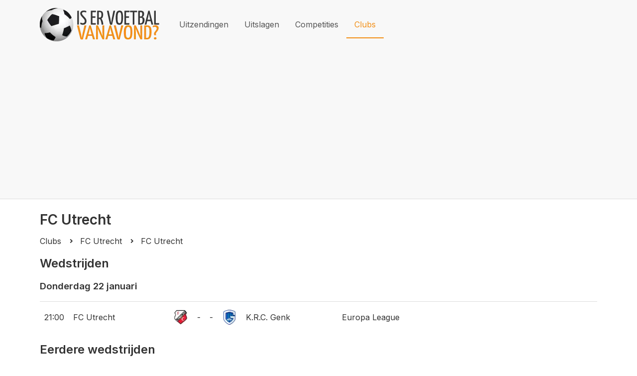

--- FILE ---
content_type: text/html; charset=utf-8
request_url: https://www.iservoetbalvanavond.nl/clubs-en-teams/fc-utrecht/fc-utrecht
body_size: 6667
content:
<!DOCTYPE html><html lang="nl"><head><link rel="preconnect" href="https://fonts.googleapis.com"/><link rel="preconnect" href="https://fonts.gstatic.com"/><link rel="preconnect" href="https://fonts.gstatic.com" crossorigin /><meta name="viewport" content="width=device-width"/><meta charSet="utf-8"/><title>FC Utrecht | Is er voetbal vanavond?</title><meta name="description" content="Bekijk wanneer FC Utrecht speelt en wanneer FC Utrecht voetbalwedstrijden worden uitgezonden. &amp;#039;s Werelds snelste online voetbal tv-gids."/><link rel="icon" href="/favicon.ico"/><meta name="next-head-count" content="5"/><noscript data-n-css=""></noscript><script defer="" nomodule="" src="/_next/static/chunks/polyfills-5cd94c89d3acac5f.js"></script><script src="/_next/static/chunks/webpack-d4d58ee2ff300e32.js" defer=""></script><script src="/_next/static/chunks/framework-f81359141e1b0bbb.js" defer=""></script><script src="/_next/static/chunks/main-a89fdb3e5caaec4b.js" defer=""></script><script src="/_next/static/chunks/pages/_app-afc21eb3f162879d.js" defer=""></script><script src="/_next/static/chunks/584-bc43b61618bf8523.js" defer=""></script><script src="/_next/static/chunks/227-557c229ccdb55969.js" defer=""></script><script src="/_next/static/chunks/673-ab28cedb60e5aa11.js" defer=""></script><script src="/_next/static/chunks/412-1b3525fff01fa7ea.js" defer=""></script><script src="/_next/static/chunks/792-5c9f65969f6efdb4.js" defer=""></script><script src="/_next/static/chunks/pages/clubs-en-teams/%5Bclub%5D/%5Bteam%5D-3504820781df8dd6.js" defer=""></script><script src="/_next/static/dbql6oG__GnvhP84PS7I1/_buildManifest.js" defer=""></script><script src="/_next/static/dbql6oG__GnvhP84PS7I1/_ssgManifest.js" defer=""></script><script src="/_next/static/dbql6oG__GnvhP84PS7I1/_middlewareManifest.js" defer=""></script><style data-styled="" data-styled-version="5.3.3">body{margin:0;padding:0;font-family:'Inter',sans-serif;background-color:#fff;color:#333;font-size:0.85em;}/*!sc*/
@media all and (min-width:37.5rem){body{font-size:0.95em;}}/*!sc*/
@media all and (min-width:50rem){body{font-size:1em;}}/*!sc*/
h1{font-size:1.75em;}/*!sc*/
h2{font-size:1.5em;}/*!sc*/
a{color:#333;}/*!sc*/
data-styled.g1[id="sc-global-kkUUiN1"]{content:"sc-global-kkUUiN1,"}/*!sc*/
.eoVyKJ{position:relative;display:-webkit-box;display:-webkit-flex;display:-ms-flexbox;display:flex;-webkit-flex-direction:row;-ms-flex-direction:row;flex-direction:row;width:100%;}/*!sc*/
data-styled.g2[id="sc-bdvvtL"]{content:"eoVyKJ,"}/*!sc*/
.kpdOKH{display:-webkit-box;display:-webkit-flex;display:-ms-flexbox;display:flex;-webkit-flex-direction:column;-ms-flex-direction:column;flex-direction:column;-webkit-align-items:center;-webkit-box-align:center;-ms-flex-align:center;align-items:center;-webkit-box-pack:center;-webkit-justify-content:center;-ms-flex-pack:center;justify-content:center;color:#555;-webkit-text-decoration:none;text-decoration:none;padding:1rem;border-bottom:2px solid transparent;}/*!sc*/
.kpdOKH:hover{color:#333;}/*!sc*/
.kQJsXk{display:-webkit-box;display:-webkit-flex;display:-ms-flexbox;display:flex;-webkit-flex-direction:column;-ms-flex-direction:column;flex-direction:column;-webkit-align-items:center;-webkit-box-align:center;-ms-flex-align:center;align-items:center;-webkit-box-pack:center;-webkit-justify-content:center;-ms-flex-pack:center;justify-content:center;color:#f28f17;-webkit-text-decoration:none;text-decoration:none;padding:1rem;border-bottom:2px solid #f28f17;}/*!sc*/
.kQJsXk:hover{color:#f28f17;}/*!sc*/
data-styled.g3[id="sc-gsDKAQ"]{content:"kpdOKH,kQJsXk,"}/*!sc*/
.gyKJbf{box-sizing:border-box;max-width:100vw;overflow-x:hidden;padding:0 1rem;display:-webkit-box;display:-webkit-flex;display:-ms-flexbox;display:flex;-webkit-flex-direction:column;-ms-flex-direction:column;flex-direction:column;}/*!sc*/
@media all and (min-width:50rem){.gyKJbf{margin:0 5vw;}}/*!sc*/
@media all and (min-width:87.5rem){.gyKJbf{-webkit-flex-direction:row;-ms-flex-direction:row;flex-direction:row;margin:0 8vw;}}/*!sc*/
data-styled.g4[id="sc-dkPtRN"]{content:"gyKJbf,"}/*!sc*/
@media all and (min-width:87.5rem){.huGZfQ{-webkit-flex:1;-ms-flex:1;flex:1;}}/*!sc*/
data-styled.g5[id="sc-hKwDye"]{content:"huGZfQ,"}/*!sc*/
.fOJfyR{background-color:#dddddd;}/*!sc*/
data-styled.g7[id="sc-jRQBWg"]{content:"fOJfyR,"}/*!sc*/
.eYpnbz{display:-webkit-box;display:-webkit-flex;display:-ms-flexbox;display:flex;-webkit-flex-wrap:wrap;-ms-flex-wrap:wrap;flex-wrap:wrap;-webkit-align-items:center;-webkit-box-align:center;-ms-flex-align:center;align-items:center;-webkit-box-pack:justify;-webkit-justify-content:space-between;-ms-flex-pack:justify;justify-content:space-between;}/*!sc*/
data-styled.g8[id="sc-gKclnd"]{content:"eYpnbz,"}/*!sc*/
.brAUOC{padding:1em;}/*!sc*/
data-styled.g9[id="sc-iCfMLu"]{content:"brAUOC,"}/*!sc*/
.kDSAEB{position:relative;display:-webkit-box;display:-webkit-flex;display:-ms-flexbox;display:flex;-webkit-flex-direction:column;-ms-flex-direction:column;flex-direction:column;}/*!sc*/
data-styled.g10[id="sc-furwcr"]{content:"kDSAEB,"}/*!sc*/
.cZzoXH{display:-webkit-box;display:-webkit-flex;display:-ms-flexbox;display:flex;min-height:100vh;}/*!sc*/
data-styled.g11[id="sc-pVTFL"]{content:"cZzoXH,"}/*!sc*/
.dYBcQm{margin:0 0 1rem 0;}/*!sc*/
data-styled.g12[id="sc-jrQzAO"]{content:"dYBcQm,"}/*!sc*/
.cLtGFT{-webkit-flex:1;-ms-flex:1;flex:1;padding:1.5rem 0;}/*!sc*/
data-styled.g14[id="sc-iqseJM"]{content:"cLtGFT,"}/*!sc*/
.gXjNEa{background-color:#F8F8F8;border-bottom:1px solid #dddddd;}/*!sc*/
data-styled.g16[id="sc-egiyK"]{content:"gXjNEa,"}/*!sc*/
.dvKxoi{display:-webkit-box;display:-webkit-flex;display:-ms-flexbox;display:flex;-webkit-flex-wrap:wrap;-ms-flex-wrap:wrap;flex-wrap:wrap;-webkit-align-items:center;-webkit-box-align:center;-ms-flex-align:center;align-items:center;}/*!sc*/
data-styled.g17[id="sc-bqiRlB"]{content:"dvKxoi,"}/*!sc*/
.gOYity{padding:1em 0;margin-right:1.5em;width:240px;height:67px;margin-left:-0.75em;}/*!sc*/
@media all and (max-width:87.5rem){.gOYity{margin-left:0;}}/*!sc*/
data-styled.g18[id="sc-ksdxgE"]{content:"gOYity,"}/*!sc*/
.bTESIM{-webkit-box-pack:center;-webkit-justify-content:center;-ms-flex-pack:center;justify-content:center;-webkit-flex:1;-ms-flex:1;flex:1;}/*!sc*/
data-styled.g19[id="sc-hBUSln"]{content:"bTESIM,"}/*!sc*/
.bbKaBN{display:block;width:0.25em;height:0.25em;position:relative;border-top:0.125em solid;border-right:0.125em solid;will-change:transform;-webkit-transform:rotate(45deg);-ms-transform:rotate(45deg);transform:rotate(45deg);top:0;}/*!sc*/
data-styled.g22[id="sc-bkkeKt"]{content:"bbKaBN,"}/*!sc*/
.xXdcl{-webkit-text-decoration:none;text-decoration:none;display:-webkit-box;display:-webkit-flex;display:-ms-flexbox;display:flex;-webkit-align-items:center;-webkit-box-align:center;-ms-flex-align:center;align-items:center;}/*!sc*/
.xXdcl:hover{-webkit-text-decoration:underline;text-decoration:underline;}/*!sc*/
data-styled.g23[id="sc-ieecCq"]{content:"xXdcl,"}/*!sc*/
.cSbuTE{border-spacing:0;width:100%;border-collapse:collapse;}/*!sc*/
.cSbuTE > tbody > tr{margin:0;}/*!sc*/
.cSbuTE > tbody > tr > td{border-top:1px solid #ddd;margin:0;}/*!sc*/
.cSbuTE > tbody > tr:nth-child(even) > td{background:#f8f8f8;}/*!sc*/
data-styled.g28[id="sc-fKVqWL"]{content:"cSbuTE,"}/*!sc*/
.dIIwKv{vertical-align:middle;}/*!sc*/
data-styled.g30[id="sc-iwjdpV"]{content:"dIIwKv,"}/*!sc*/
.juHVLl{height:3em;box-sizing:border-box;width:100%;padding:0 0.5rem;display:-webkit-box;display:-webkit-flex;display:-ms-flexbox;display:flex;-webkit-align-items:center;-webkit-box-align:center;-ms-flex-align:center;align-items:center;}/*!sc*/
data-styled.g31[id="sc-cxpSdN"]{content:"juHVLl,"}/*!sc*/
.dksabt{-webkit-transition:all 0.3s;transition:all 0.3s;width:1rem;text-align:center;}/*!sc*/
data-styled.g38[id="sc-ikJyIC"]{content:"dksabt,"}/*!sc*/
.hHNja-D{margin-bottom:1em;}/*!sc*/
data-styled.g39[id="sc-jJoQJp"]{content:"hHNja-D,"}/*!sc*/
.jsvYoB{display:inline-block;font-weight:bold;margin:0.5em 0.5em 0.5em 0;}/*!sc*/
data-styled.g40[id="sc-hiCibw"]{content:"jsvYoB,"}/*!sc*/
.jOJhDf{display:inline-block;margin:0.5em 0.5em 0.5em 0;}/*!sc*/
data-styled.g41[id="sc-gWXbKe"]{content:"jOJhDf,"}/*!sc*/
.OAGuV{list-style:none;display:block;margin:0 0 1em 0;padding:0;}/*!sc*/
data-styled.g59[id="sc-lbhJGD"]{content:"OAGuV,"}/*!sc*/
.ixJiBq{display:-webkit-inline-box;display:-webkit-inline-flex;display:-ms-inline-flexbox;display:inline-flex;-webkit-align-items:center;-webkit-box-align:center;-ms-flex-align:center;align-items:center;}/*!sc*/
data-styled.g60[id="sc-iNGGcK"]{content:"ixJiBq,"}/*!sc*/
.htLUln{margin:0 1em;}/*!sc*/
data-styled.g61[id="sc-jeraig"]{content:"htLUln,"}/*!sc*/
</style><style data-href="https://fonts.googleapis.com/css2?family=Inter:wght@100;300;400;600&display=swap">@font-face{font-family:'Inter';font-style:normal;font-weight:100;font-display:swap;src:url(https://fonts.gstatic.com/s/inter/v20/UcCO3FwrK3iLTeHuS_nVMrMxCp50SjIw2boKoduKmMEVuLyeMZs.woff) format('woff')}@font-face{font-family:'Inter';font-style:normal;font-weight:300;font-display:swap;src:url(https://fonts.gstatic.com/s/inter/v20/UcCO3FwrK3iLTeHuS_nVMrMxCp50SjIw2boKoduKmMEVuOKfMZs.woff) format('woff')}@font-face{font-family:'Inter';font-style:normal;font-weight:400;font-display:swap;src:url(https://fonts.gstatic.com/s/inter/v20/UcCO3FwrK3iLTeHuS_nVMrMxCp50SjIw2boKoduKmMEVuLyfMZs.woff) format('woff')}@font-face{font-family:'Inter';font-style:normal;font-weight:600;font-display:swap;src:url(https://fonts.gstatic.com/s/inter/v20/UcCO3FwrK3iLTeHuS_nVMrMxCp50SjIw2boKoduKmMEVuGKYMZs.woff) format('woff')}@font-face{font-family:'Inter';font-style:normal;font-weight:100;font-display:swap;src:url(https://fonts.gstatic.com/s/inter/v20/UcC73FwrK3iLTeHuS_nVMrMxCp50SjIa2JL7W0Q5n-wU.woff2) format('woff2');unicode-range:U+0460-052F,U+1C80-1C8A,U+20B4,U+2DE0-2DFF,U+A640-A69F,U+FE2E-FE2F}@font-face{font-family:'Inter';font-style:normal;font-weight:100;font-display:swap;src:url(https://fonts.gstatic.com/s/inter/v20/UcC73FwrK3iLTeHuS_nVMrMxCp50SjIa0ZL7W0Q5n-wU.woff2) format('woff2');unicode-range:U+0301,U+0400-045F,U+0490-0491,U+04B0-04B1,U+2116}@font-face{font-family:'Inter';font-style:normal;font-weight:100;font-display:swap;src:url(https://fonts.gstatic.com/s/inter/v20/UcC73FwrK3iLTeHuS_nVMrMxCp50SjIa2ZL7W0Q5n-wU.woff2) format('woff2');unicode-range:U+1F00-1FFF}@font-face{font-family:'Inter';font-style:normal;font-weight:100;font-display:swap;src:url(https://fonts.gstatic.com/s/inter/v20/UcC73FwrK3iLTeHuS_nVMrMxCp50SjIa1pL7W0Q5n-wU.woff2) format('woff2');unicode-range:U+0370-0377,U+037A-037F,U+0384-038A,U+038C,U+038E-03A1,U+03A3-03FF}@font-face{font-family:'Inter';font-style:normal;font-weight:100;font-display:swap;src:url(https://fonts.gstatic.com/s/inter/v20/UcC73FwrK3iLTeHuS_nVMrMxCp50SjIa2pL7W0Q5n-wU.woff2) format('woff2');unicode-range:U+0102-0103,U+0110-0111,U+0128-0129,U+0168-0169,U+01A0-01A1,U+01AF-01B0,U+0300-0301,U+0303-0304,U+0308-0309,U+0323,U+0329,U+1EA0-1EF9,U+20AB}@font-face{font-family:'Inter';font-style:normal;font-weight:100;font-display:swap;src:url(https://fonts.gstatic.com/s/inter/v20/UcC73FwrK3iLTeHuS_nVMrMxCp50SjIa25L7W0Q5n-wU.woff2) format('woff2');unicode-range:U+0100-02BA,U+02BD-02C5,U+02C7-02CC,U+02CE-02D7,U+02DD-02FF,U+0304,U+0308,U+0329,U+1D00-1DBF,U+1E00-1E9F,U+1EF2-1EFF,U+2020,U+20A0-20AB,U+20AD-20C0,U+2113,U+2C60-2C7F,U+A720-A7FF}@font-face{font-family:'Inter';font-style:normal;font-weight:100;font-display:swap;src:url(https://fonts.gstatic.com/s/inter/v20/UcC73FwrK3iLTeHuS_nVMrMxCp50SjIa1ZL7W0Q5nw.woff2) format('woff2');unicode-range:U+0000-00FF,U+0131,U+0152-0153,U+02BB-02BC,U+02C6,U+02DA,U+02DC,U+0304,U+0308,U+0329,U+2000-206F,U+20AC,U+2122,U+2191,U+2193,U+2212,U+2215,U+FEFF,U+FFFD}@font-face{font-family:'Inter';font-style:normal;font-weight:300;font-display:swap;src:url(https://fonts.gstatic.com/s/inter/v20/UcC73FwrK3iLTeHuS_nVMrMxCp50SjIa2JL7W0Q5n-wU.woff2) format('woff2');unicode-range:U+0460-052F,U+1C80-1C8A,U+20B4,U+2DE0-2DFF,U+A640-A69F,U+FE2E-FE2F}@font-face{font-family:'Inter';font-style:normal;font-weight:300;font-display:swap;src:url(https://fonts.gstatic.com/s/inter/v20/UcC73FwrK3iLTeHuS_nVMrMxCp50SjIa0ZL7W0Q5n-wU.woff2) format('woff2');unicode-range:U+0301,U+0400-045F,U+0490-0491,U+04B0-04B1,U+2116}@font-face{font-family:'Inter';font-style:normal;font-weight:300;font-display:swap;src:url(https://fonts.gstatic.com/s/inter/v20/UcC73FwrK3iLTeHuS_nVMrMxCp50SjIa2ZL7W0Q5n-wU.woff2) format('woff2');unicode-range:U+1F00-1FFF}@font-face{font-family:'Inter';font-style:normal;font-weight:300;font-display:swap;src:url(https://fonts.gstatic.com/s/inter/v20/UcC73FwrK3iLTeHuS_nVMrMxCp50SjIa1pL7W0Q5n-wU.woff2) format('woff2');unicode-range:U+0370-0377,U+037A-037F,U+0384-038A,U+038C,U+038E-03A1,U+03A3-03FF}@font-face{font-family:'Inter';font-style:normal;font-weight:300;font-display:swap;src:url(https://fonts.gstatic.com/s/inter/v20/UcC73FwrK3iLTeHuS_nVMrMxCp50SjIa2pL7W0Q5n-wU.woff2) format('woff2');unicode-range:U+0102-0103,U+0110-0111,U+0128-0129,U+0168-0169,U+01A0-01A1,U+01AF-01B0,U+0300-0301,U+0303-0304,U+0308-0309,U+0323,U+0329,U+1EA0-1EF9,U+20AB}@font-face{font-family:'Inter';font-style:normal;font-weight:300;font-display:swap;src:url(https://fonts.gstatic.com/s/inter/v20/UcC73FwrK3iLTeHuS_nVMrMxCp50SjIa25L7W0Q5n-wU.woff2) format('woff2');unicode-range:U+0100-02BA,U+02BD-02C5,U+02C7-02CC,U+02CE-02D7,U+02DD-02FF,U+0304,U+0308,U+0329,U+1D00-1DBF,U+1E00-1E9F,U+1EF2-1EFF,U+2020,U+20A0-20AB,U+20AD-20C0,U+2113,U+2C60-2C7F,U+A720-A7FF}@font-face{font-family:'Inter';font-style:normal;font-weight:300;font-display:swap;src:url(https://fonts.gstatic.com/s/inter/v20/UcC73FwrK3iLTeHuS_nVMrMxCp50SjIa1ZL7W0Q5nw.woff2) format('woff2');unicode-range:U+0000-00FF,U+0131,U+0152-0153,U+02BB-02BC,U+02C6,U+02DA,U+02DC,U+0304,U+0308,U+0329,U+2000-206F,U+20AC,U+2122,U+2191,U+2193,U+2212,U+2215,U+FEFF,U+FFFD}@font-face{font-family:'Inter';font-style:normal;font-weight:400;font-display:swap;src:url(https://fonts.gstatic.com/s/inter/v20/UcC73FwrK3iLTeHuS_nVMrMxCp50SjIa2JL7W0Q5n-wU.woff2) format('woff2');unicode-range:U+0460-052F,U+1C80-1C8A,U+20B4,U+2DE0-2DFF,U+A640-A69F,U+FE2E-FE2F}@font-face{font-family:'Inter';font-style:normal;font-weight:400;font-display:swap;src:url(https://fonts.gstatic.com/s/inter/v20/UcC73FwrK3iLTeHuS_nVMrMxCp50SjIa0ZL7W0Q5n-wU.woff2) format('woff2');unicode-range:U+0301,U+0400-045F,U+0490-0491,U+04B0-04B1,U+2116}@font-face{font-family:'Inter';font-style:normal;font-weight:400;font-display:swap;src:url(https://fonts.gstatic.com/s/inter/v20/UcC73FwrK3iLTeHuS_nVMrMxCp50SjIa2ZL7W0Q5n-wU.woff2) format('woff2');unicode-range:U+1F00-1FFF}@font-face{font-family:'Inter';font-style:normal;font-weight:400;font-display:swap;src:url(https://fonts.gstatic.com/s/inter/v20/UcC73FwrK3iLTeHuS_nVMrMxCp50SjIa1pL7W0Q5n-wU.woff2) format('woff2');unicode-range:U+0370-0377,U+037A-037F,U+0384-038A,U+038C,U+038E-03A1,U+03A3-03FF}@font-face{font-family:'Inter';font-style:normal;font-weight:400;font-display:swap;src:url(https://fonts.gstatic.com/s/inter/v20/UcC73FwrK3iLTeHuS_nVMrMxCp50SjIa2pL7W0Q5n-wU.woff2) format('woff2');unicode-range:U+0102-0103,U+0110-0111,U+0128-0129,U+0168-0169,U+01A0-01A1,U+01AF-01B0,U+0300-0301,U+0303-0304,U+0308-0309,U+0323,U+0329,U+1EA0-1EF9,U+20AB}@font-face{font-family:'Inter';font-style:normal;font-weight:400;font-display:swap;src:url(https://fonts.gstatic.com/s/inter/v20/UcC73FwrK3iLTeHuS_nVMrMxCp50SjIa25L7W0Q5n-wU.woff2) format('woff2');unicode-range:U+0100-02BA,U+02BD-02C5,U+02C7-02CC,U+02CE-02D7,U+02DD-02FF,U+0304,U+0308,U+0329,U+1D00-1DBF,U+1E00-1E9F,U+1EF2-1EFF,U+2020,U+20A0-20AB,U+20AD-20C0,U+2113,U+2C60-2C7F,U+A720-A7FF}@font-face{font-family:'Inter';font-style:normal;font-weight:400;font-display:swap;src:url(https://fonts.gstatic.com/s/inter/v20/UcC73FwrK3iLTeHuS_nVMrMxCp50SjIa1ZL7W0Q5nw.woff2) format('woff2');unicode-range:U+0000-00FF,U+0131,U+0152-0153,U+02BB-02BC,U+02C6,U+02DA,U+02DC,U+0304,U+0308,U+0329,U+2000-206F,U+20AC,U+2122,U+2191,U+2193,U+2212,U+2215,U+FEFF,U+FFFD}@font-face{font-family:'Inter';font-style:normal;font-weight:600;font-display:swap;src:url(https://fonts.gstatic.com/s/inter/v20/UcC73FwrK3iLTeHuS_nVMrMxCp50SjIa2JL7W0Q5n-wU.woff2) format('woff2');unicode-range:U+0460-052F,U+1C80-1C8A,U+20B4,U+2DE0-2DFF,U+A640-A69F,U+FE2E-FE2F}@font-face{font-family:'Inter';font-style:normal;font-weight:600;font-display:swap;src:url(https://fonts.gstatic.com/s/inter/v20/UcC73FwrK3iLTeHuS_nVMrMxCp50SjIa0ZL7W0Q5n-wU.woff2) format('woff2');unicode-range:U+0301,U+0400-045F,U+0490-0491,U+04B0-04B1,U+2116}@font-face{font-family:'Inter';font-style:normal;font-weight:600;font-display:swap;src:url(https://fonts.gstatic.com/s/inter/v20/UcC73FwrK3iLTeHuS_nVMrMxCp50SjIa2ZL7W0Q5n-wU.woff2) format('woff2');unicode-range:U+1F00-1FFF}@font-face{font-family:'Inter';font-style:normal;font-weight:600;font-display:swap;src:url(https://fonts.gstatic.com/s/inter/v20/UcC73FwrK3iLTeHuS_nVMrMxCp50SjIa1pL7W0Q5n-wU.woff2) format('woff2');unicode-range:U+0370-0377,U+037A-037F,U+0384-038A,U+038C,U+038E-03A1,U+03A3-03FF}@font-face{font-family:'Inter';font-style:normal;font-weight:600;font-display:swap;src:url(https://fonts.gstatic.com/s/inter/v20/UcC73FwrK3iLTeHuS_nVMrMxCp50SjIa2pL7W0Q5n-wU.woff2) format('woff2');unicode-range:U+0102-0103,U+0110-0111,U+0128-0129,U+0168-0169,U+01A0-01A1,U+01AF-01B0,U+0300-0301,U+0303-0304,U+0308-0309,U+0323,U+0329,U+1EA0-1EF9,U+20AB}@font-face{font-family:'Inter';font-style:normal;font-weight:600;font-display:swap;src:url(https://fonts.gstatic.com/s/inter/v20/UcC73FwrK3iLTeHuS_nVMrMxCp50SjIa25L7W0Q5n-wU.woff2) format('woff2');unicode-range:U+0100-02BA,U+02BD-02C5,U+02C7-02CC,U+02CE-02D7,U+02DD-02FF,U+0304,U+0308,U+0329,U+1D00-1DBF,U+1E00-1E9F,U+1EF2-1EFF,U+2020,U+20A0-20AB,U+20AD-20C0,U+2113,U+2C60-2C7F,U+A720-A7FF}@font-face{font-family:'Inter';font-style:normal;font-weight:600;font-display:swap;src:url(https://fonts.gstatic.com/s/inter/v20/UcC73FwrK3iLTeHuS_nVMrMxCp50SjIa1ZL7W0Q5nw.woff2) format('woff2');unicode-range:U+0000-00FF,U+0131,U+0152-0153,U+02BB-02BC,U+02C6,U+02DA,U+02DC,U+0304,U+0308,U+0329,U+2000-206F,U+20AC,U+2122,U+2191,U+2193,U+2212,U+2215,U+FEFF,U+FFFD}</style></head><body><div id="__next"><div class="sc-furwcr sc-pVTFL kDSAEB cZzoXH"><div class="sc-kDTinF cmxFnd"><header class="sc-egiyK gXjNEa"><div class="sc-dkPtRN gyKJbf"><div class="sc-hKwDye huGZfQ"><div class="sc-bqiRlB dvKxoi"><div class="sc-ksdxgE gOYity"><span style="box-sizing:border-box;display:inline-block;overflow:hidden;width:initial;height:initial;background:none;opacity:1;border:0;margin:0;padding:0;position:relative;max-width:100%"><span style="box-sizing:border-box;display:block;width:initial;height:initial;background:none;opacity:1;border:0;margin:0;padding:0;max-width:100%"><img style="display:block;max-width:100%;width:initial;height:initial;background:none;opacity:1;border:0;margin:0;padding:0" alt="" aria-hidden="true" src="[data-uri]"/></span><img alt="Logo Is er voetbal vanavond?" src="[data-uri]" decoding="async" data-nimg="intrinsic" style="position:absolute;top:0;left:0;bottom:0;right:0;box-sizing:border-box;padding:0;border:none;margin:auto;display:block;width:0;height:0;min-width:100%;max-width:100%;min-height:100%;max-height:100%;object-fit:contain;object-position:left"/><noscript><img alt="Logo Is er voetbal vanavond?" srcSet="/_next/image?url=%2Flogo.png&amp;w=256&amp;q=75 1x, /_next/image?url=%2Flogo.png&amp;w=640&amp;q=75 2x" src="/_next/image?url=%2Flogo.png&amp;w=640&amp;q=75" decoding="async" data-nimg="intrinsic" style="position:absolute;top:0;left:0;bottom:0;right:0;box-sizing:border-box;padding:0;border:none;margin:auto;display:block;width:0;height:0;min-width:100%;max-width:100%;min-height:100%;max-height:100%;object-fit:contain;object-position:left" loading="lazy"/></noscript></span></div><nav class="sc-hBUSln bTESIM"><div class="sc-bdvvtL eoVyKJ"><a href="/" class="sc-gsDKAQ kpdOKH">Uitzendingen</a><a href="/uitslagen" class="sc-gsDKAQ kpdOKH">Uitslagen</a><a href="/competities" class="sc-gsDKAQ kpdOKH">Competities</a><a href="/clubs-en-teams" class="sc-gsDKAQ kQJsXk">Clubs</a></div></nav></div></div></div></header></div><main id="content" class="sc-iqseJM cLtGFT"><div class="sc-dkPtRN gyKJbf"><div class="sc-hKwDye huGZfQ"><h1 class="sc-jrQzAO dYBcQm">FC Utrecht</h1></div></div><div class="sc-dkPtRN gyKJbf"><div class="sc-hKwDye huGZfQ"><ul class="sc-lbhJGD OAGuV"><li class="sc-iNGGcK ixJiBq"><a href="/clubs-en-teams" style="justify-content:left" class="sc-ieecCq xXdcl"><span>Clubs</span></a><span class="sc-jeraig htLUln"><span class="sc-bkkeKt bbKaBN"></span></span></li><li class="sc-iNGGcK ixJiBq"><a href="/clubs-en-teams/fc-utrecht" style="justify-content:left" class="sc-ieecCq xXdcl"><span>FC Utrecht</span></a><span class="sc-jeraig htLUln"><span class="sc-bkkeKt bbKaBN"></span></span></li><li class="sc-iNGGcK ixJiBq">FC Utrecht</li></ul><h2>Wedstrijden</h2><div class="sc-gSQFLo ezlscf"><h3>Donderdag 22 januari</h3><div class="sc-jJoQJp hHNja-D"><div class="sc-hiCibw jsvYoB">21:00</div><div class="sc-gWXbKe jOJhDf">Europa League</div><table class="sc-fKVqWL cSbuTE"><tbody><tr class="sc-bBHxTw QejWU"><td style="width:30px;vertical-align:middle" class="sc-iwjdpV dIIwKv"><div class="sc-cxpSdN juHVLl"><div style="width:30px;height:30px"><span style="box-sizing:border-box;display:inline-block;overflow:hidden;width:initial;height:initial;background:none;opacity:1;border:0;margin:0;padding:0;position:relative;max-width:100%"><span style="box-sizing:border-box;display:block;width:initial;height:initial;background:none;opacity:1;border:0;margin:0;padding:0;max-width:100%"><img style="display:block;max-width:100%;width:initial;height:initial;background:none;opacity:1;border:0;margin:0;padding:0" alt="" aria-hidden="true" src="[data-uri]"/></span><img alt="Logo FC Utrecht" src="[data-uri]" decoding="async" data-nimg="intrinsic" style="position:absolute;top:0;left:0;bottom:0;right:0;box-sizing:border-box;padding:0;border:none;margin:auto;display:block;width:0;height:0;min-width:100%;max-width:100%;min-height:100%;max-height:100%;object-fit:contain;object-position:right"/><noscript><img alt="Logo FC Utrecht" srcSet="/_next/image?url=https%3A%2F%2Fcdn.sportmonks.com%2Fimages%2Fsoccer%2Fteams%2F3%2F2755.png&amp;w=32&amp;q=75 1x, /_next/image?url=https%3A%2F%2Fcdn.sportmonks.com%2Fimages%2Fsoccer%2Fteams%2F3%2F2755.png&amp;w=64&amp;q=75 2x" src="/_next/image?url=https%3A%2F%2Fcdn.sportmonks.com%2Fimages%2Fsoccer%2Fteams%2F3%2F2755.png&amp;w=64&amp;q=75" decoding="async" data-nimg="intrinsic" style="position:absolute;top:0;left:0;bottom:0;right:0;box-sizing:border-box;padding:0;border:none;margin:auto;display:block;width:0;height:0;min-width:100%;max-width:100%;min-height:100%;max-height:100%;object-fit:contain;object-position:right" loading="lazy"/></noscript></span></div></div><div class="sc-cxpSdN juHVLl"><div style="width:30px;height:30px"><span style="box-sizing:border-box;display:inline-block;overflow:hidden;width:initial;height:initial;background:none;opacity:1;border:0;margin:0;padding:0;position:relative;max-width:100%"><span style="box-sizing:border-box;display:block;width:initial;height:initial;background:none;opacity:1;border:0;margin:0;padding:0;max-width:100%"><img style="display:block;max-width:100%;width:initial;height:initial;background:none;opacity:1;border:0;margin:0;padding:0" alt="" aria-hidden="true" src="[data-uri]"/></span><img alt="Logo K.R.C. Genk" src="[data-uri]" decoding="async" data-nimg="intrinsic" style="position:absolute;top:0;left:0;bottom:0;right:0;box-sizing:border-box;padding:0;border:none;margin:auto;display:block;width:0;height:0;min-width:100%;max-width:100%;min-height:100%;max-height:100%;object-fit:contain;object-position:right"/><noscript><img alt="Logo K.R.C. Genk" srcSet="/_next/image?url=https%3A%2F%2Fcdn.sportmonks.com%2Fimages%2Fsoccer%2Fteams%2F18%2F138706.png&amp;w=32&amp;q=75 1x, /_next/image?url=https%3A%2F%2Fcdn.sportmonks.com%2Fimages%2Fsoccer%2Fteams%2F18%2F138706.png&amp;w=64&amp;q=75 2x" src="/_next/image?url=https%3A%2F%2Fcdn.sportmonks.com%2Fimages%2Fsoccer%2Fteams%2F18%2F138706.png&amp;w=64&amp;q=75" decoding="async" data-nimg="intrinsic" style="position:absolute;top:0;left:0;bottom:0;right:0;box-sizing:border-box;padding:0;border:none;margin:auto;display:block;width:0;height:0;min-width:100%;max-width:100%;min-height:100%;max-height:100%;object-fit:contain;object-position:right" loading="lazy"/></noscript></span></div></div></td><td style="width:30px;vertical-align:middle" class="sc-iwjdpV dIIwKv"><div class="sc-cxpSdN juHVLl">-</div><div class="sc-cxpSdN juHVLl">-</div></td><td style="width:auto;vertical-align:middle" class="sc-iwjdpV dIIwKv"><div class="sc-cxpSdN juHVLl"><a href="/clubs-en-teams/fc-utrecht/fc-utrecht" title="FC Utrecht" style="justify-content:left" class="sc-ieecCq xXdcl"><span>FC Utrecht</span></a></div><div class="sc-cxpSdN juHVLl"><a href="/clubs-en-teams/k-r-c-genk/k-r-c-genk" title="K.R.C. Genk" style="justify-content:left" class="sc-ieecCq xXdcl"><span>K.R.C. Genk</span></a></div></td></tr></tbody></table></div></div><div></div><h2>Eerdere wedstrijden</h2><div class="sc-gSQFLo ezlscf"><h3>Zondag 18 januari</h3><div class="sc-jJoQJp hHNja-D"><div class="sc-hiCibw jsvYoB">14:30</div><div class="sc-gWXbKe jOJhDf">Eredivisie</div><table class="sc-fKVqWL cSbuTE"><tbody><tr class="sc-bBHxTw QejWU"><td style="width:30px;vertical-align:middle" class="sc-iwjdpV dIIwKv"><div class="sc-cxpSdN juHVLl"><div style="width:30px;height:30px"><span style="box-sizing:border-box;display:inline-block;overflow:hidden;width:initial;height:initial;background:none;opacity:1;border:0;margin:0;padding:0;position:relative;max-width:100%"><span style="box-sizing:border-box;display:block;width:initial;height:initial;background:none;opacity:1;border:0;margin:0;padding:0;max-width:100%"><img style="display:block;max-width:100%;width:initial;height:initial;background:none;opacity:1;border:0;margin:0;padding:0" alt="" aria-hidden="true" src="[data-uri]"/></span><img alt="Logo FC Volendam" src="[data-uri]" decoding="async" data-nimg="intrinsic" style="position:absolute;top:0;left:0;bottom:0;right:0;box-sizing:border-box;padding:0;border:none;margin:auto;display:block;width:0;height:0;min-width:100%;max-width:100%;min-height:100%;max-height:100%;object-fit:contain;object-position:right"/><noscript><img alt="Logo FC Volendam" srcSet="/_next/image?url=https%3A%2F%2Fcdn.sportmonks.com%2Fimages%2Fsoccer%2Fteams%2F28%2F2396.png&amp;w=32&amp;q=75 1x, /_next/image?url=https%3A%2F%2Fcdn.sportmonks.com%2Fimages%2Fsoccer%2Fteams%2F28%2F2396.png&amp;w=64&amp;q=75 2x" src="/_next/image?url=https%3A%2F%2Fcdn.sportmonks.com%2Fimages%2Fsoccer%2Fteams%2F28%2F2396.png&amp;w=64&amp;q=75" decoding="async" data-nimg="intrinsic" style="position:absolute;top:0;left:0;bottom:0;right:0;box-sizing:border-box;padding:0;border:none;margin:auto;display:block;width:0;height:0;min-width:100%;max-width:100%;min-height:100%;max-height:100%;object-fit:contain;object-position:right" loading="lazy"/></noscript></span></div></div><div class="sc-cxpSdN juHVLl"><div style="width:30px;height:30px"><span style="box-sizing:border-box;display:inline-block;overflow:hidden;width:initial;height:initial;background:none;opacity:1;border:0;margin:0;padding:0;position:relative;max-width:100%"><span style="box-sizing:border-box;display:block;width:initial;height:initial;background:none;opacity:1;border:0;margin:0;padding:0;max-width:100%"><img style="display:block;max-width:100%;width:initial;height:initial;background:none;opacity:1;border:0;margin:0;padding:0" alt="" aria-hidden="true" src="[data-uri]"/></span><img alt="Logo FC Utrecht" src="[data-uri]" decoding="async" data-nimg="intrinsic" style="position:absolute;top:0;left:0;bottom:0;right:0;box-sizing:border-box;padding:0;border:none;margin:auto;display:block;width:0;height:0;min-width:100%;max-width:100%;min-height:100%;max-height:100%;object-fit:contain;object-position:right"/><noscript><img alt="Logo FC Utrecht" srcSet="/_next/image?url=https%3A%2F%2Fcdn.sportmonks.com%2Fimages%2Fsoccer%2Fteams%2F3%2F2755.png&amp;w=32&amp;q=75 1x, /_next/image?url=https%3A%2F%2Fcdn.sportmonks.com%2Fimages%2Fsoccer%2Fteams%2F3%2F2755.png&amp;w=64&amp;q=75 2x" src="/_next/image?url=https%3A%2F%2Fcdn.sportmonks.com%2Fimages%2Fsoccer%2Fteams%2F3%2F2755.png&amp;w=64&amp;q=75" decoding="async" data-nimg="intrinsic" style="position:absolute;top:0;left:0;bottom:0;right:0;box-sizing:border-box;padding:0;border:none;margin:auto;display:block;width:0;height:0;min-width:100%;max-width:100%;min-height:100%;max-height:100%;object-fit:contain;object-position:right" loading="lazy"/></noscript></span></div></div></td><td style="width:30px;vertical-align:middle" class="sc-iwjdpV dIIwKv"><div class="sc-cxpSdN juHVLl"><span class="sc-ikJyIC dksabt">2</span></div><div class="sc-cxpSdN juHVLl"><span class="sc-ikJyIC dksabt">1</span></div></td><td style="width:auto;vertical-align:middle" class="sc-iwjdpV dIIwKv"><div class="sc-cxpSdN juHVLl"><a href="/clubs-en-teams/fc-volendam/fc-volendam" title="FC Volendam" style="justify-content:left" class="sc-ieecCq xXdcl"><span>FC Volendam</span></a></div><div class="sc-cxpSdN juHVLl"><a href="/clubs-en-teams/fc-utrecht/fc-utrecht" title="FC Utrecht" style="justify-content:left" class="sc-ieecCq xXdcl"><span>FC Utrecht</span></a></div></td></tr></tbody></table></div></div><div class="sc-gSQFLo ezlscf"><h3>Dinsdag 13 januari</h3><div class="sc-jJoQJp hHNja-D"><div class="sc-hiCibw jsvYoB">21:00</div><div class="sc-gWXbKe jOJhDf">KNVB Beker</div><table class="sc-fKVqWL cSbuTE"><tbody><tr class="sc-bBHxTw QejWU"><td style="width:30px;vertical-align:middle" class="sc-iwjdpV dIIwKv"><div class="sc-cxpSdN juHVLl"><div style="width:30px;height:30px"><span style="box-sizing:border-box;display:inline-block;overflow:hidden;width:initial;height:initial;background:none;opacity:1;border:0;margin:0;padding:0;position:relative;max-width:100%"><span style="box-sizing:border-box;display:block;width:initial;height:initial;background:none;opacity:1;border:0;margin:0;padding:0;max-width:100%"><img style="display:block;max-width:100%;width:initial;height:initial;background:none;opacity:1;border:0;margin:0;padding:0" alt="" aria-hidden="true" src="[data-uri]"/></span><img alt="Logo FC Utrecht" src="[data-uri]" decoding="async" data-nimg="intrinsic" style="position:absolute;top:0;left:0;bottom:0;right:0;box-sizing:border-box;padding:0;border:none;margin:auto;display:block;width:0;height:0;min-width:100%;max-width:100%;min-height:100%;max-height:100%;object-fit:contain;object-position:right"/><noscript><img alt="Logo FC Utrecht" srcSet="/_next/image?url=https%3A%2F%2Fcdn.sportmonks.com%2Fimages%2Fsoccer%2Fteams%2F3%2F2755.png&amp;w=32&amp;q=75 1x, /_next/image?url=https%3A%2F%2Fcdn.sportmonks.com%2Fimages%2Fsoccer%2Fteams%2F3%2F2755.png&amp;w=64&amp;q=75 2x" src="/_next/image?url=https%3A%2F%2Fcdn.sportmonks.com%2Fimages%2Fsoccer%2Fteams%2F3%2F2755.png&amp;w=64&amp;q=75" decoding="async" data-nimg="intrinsic" style="position:absolute;top:0;left:0;bottom:0;right:0;box-sizing:border-box;padding:0;border:none;margin:auto;display:block;width:0;height:0;min-width:100%;max-width:100%;min-height:100%;max-height:100%;object-fit:contain;object-position:right" loading="lazy"/></noscript></span></div></div><div class="sc-cxpSdN juHVLl"><div style="width:30px;height:30px"><span style="box-sizing:border-box;display:inline-block;overflow:hidden;width:initial;height:initial;background:none;opacity:1;border:0;margin:0;padding:0;position:relative;max-width:100%"><span style="box-sizing:border-box;display:block;width:initial;height:initial;background:none;opacity:1;border:0;margin:0;padding:0;max-width:100%"><img style="display:block;max-width:100%;width:initial;height:initial;background:none;opacity:1;border:0;margin:0;padding:0" alt="" aria-hidden="true" src="[data-uri]"/></span><img alt="Logo FC Twente" src="[data-uri]" decoding="async" data-nimg="intrinsic" style="position:absolute;top:0;left:0;bottom:0;right:0;box-sizing:border-box;padding:0;border:none;margin:auto;display:block;width:0;height:0;min-width:100%;max-width:100%;min-height:100%;max-height:100%;object-fit:contain;object-position:right"/><noscript><img alt="Logo FC Twente" srcSet="/_next/image?url=https%3A%2F%2Fcdn.sportmonks.com%2Fimages%2Fsoccer%2Fteams%2F12%2F2700.png&amp;w=32&amp;q=75 1x, /_next/image?url=https%3A%2F%2Fcdn.sportmonks.com%2Fimages%2Fsoccer%2Fteams%2F12%2F2700.png&amp;w=64&amp;q=75 2x" src="/_next/image?url=https%3A%2F%2Fcdn.sportmonks.com%2Fimages%2Fsoccer%2Fteams%2F12%2F2700.png&amp;w=64&amp;q=75" decoding="async" data-nimg="intrinsic" style="position:absolute;top:0;left:0;bottom:0;right:0;box-sizing:border-box;padding:0;border:none;margin:auto;display:block;width:0;height:0;min-width:100%;max-width:100%;min-height:100%;max-height:100%;object-fit:contain;object-position:right" loading="lazy"/></noscript></span></div></div></td><td style="width:30px;vertical-align:middle" class="sc-iwjdpV dIIwKv"><div class="sc-cxpSdN juHVLl"><span class="sc-ikJyIC dksabt">1</span></div><div class="sc-cxpSdN juHVLl"><span class="sc-ikJyIC dksabt">2</span></div></td><td style="width:auto;vertical-align:middle" class="sc-iwjdpV dIIwKv"><div class="sc-cxpSdN juHVLl"><a href="/clubs-en-teams/fc-utrecht/fc-utrecht" title="FC Utrecht" style="justify-content:left" class="sc-ieecCq xXdcl"><span>FC Utrecht</span></a></div><div class="sc-cxpSdN juHVLl"><a href="/clubs-en-teams/fc-twente/fc-twente" title="FC Twente" style="justify-content:left" class="sc-ieecCq xXdcl"><span>FC Twente</span></a></div></td></tr></tbody></table></div></div><div class="sc-gSQFLo ezlscf"><h3>Zondag 21 december</h3><div class="sc-jJoQJp hHNja-D"><div class="sc-hiCibw jsvYoB">12:15</div><div class="sc-gWXbKe jOJhDf">Eredivisie</div><table class="sc-fKVqWL cSbuTE"><tbody><tr class="sc-bBHxTw QejWU"><td style="width:30px;vertical-align:middle" class="sc-iwjdpV dIIwKv"><div class="sc-cxpSdN juHVLl"><div style="width:30px;height:30px"><span style="box-sizing:border-box;display:inline-block;overflow:hidden;width:initial;height:initial;background:none;opacity:1;border:0;margin:0;padding:0;position:relative;max-width:100%"><span style="box-sizing:border-box;display:block;width:initial;height:initial;background:none;opacity:1;border:0;margin:0;padding:0;max-width:100%"><img style="display:block;max-width:100%;width:initial;height:initial;background:none;opacity:1;border:0;margin:0;padding:0" alt="" aria-hidden="true" src="[data-uri]"/></span><img alt="Logo FC Utrecht" src="[data-uri]" decoding="async" data-nimg="intrinsic" style="position:absolute;top:0;left:0;bottom:0;right:0;box-sizing:border-box;padding:0;border:none;margin:auto;display:block;width:0;height:0;min-width:100%;max-width:100%;min-height:100%;max-height:100%;object-fit:contain;object-position:right"/><noscript><img alt="Logo FC Utrecht" srcSet="/_next/image?url=https%3A%2F%2Fcdn.sportmonks.com%2Fimages%2Fsoccer%2Fteams%2F3%2F2755.png&amp;w=32&amp;q=75 1x, /_next/image?url=https%3A%2F%2Fcdn.sportmonks.com%2Fimages%2Fsoccer%2Fteams%2F3%2F2755.png&amp;w=64&amp;q=75 2x" src="/_next/image?url=https%3A%2F%2Fcdn.sportmonks.com%2Fimages%2Fsoccer%2Fteams%2F3%2F2755.png&amp;w=64&amp;q=75" decoding="async" data-nimg="intrinsic" style="position:absolute;top:0;left:0;bottom:0;right:0;box-sizing:border-box;padding:0;border:none;margin:auto;display:block;width:0;height:0;min-width:100%;max-width:100%;min-height:100%;max-height:100%;object-fit:contain;object-position:right" loading="lazy"/></noscript></span></div></div><div class="sc-cxpSdN juHVLl"><div style="width:30px;height:30px"><span style="box-sizing:border-box;display:inline-block;overflow:hidden;width:initial;height:initial;background:none;opacity:1;border:0;margin:0;padding:0;position:relative;max-width:100%"><span style="box-sizing:border-box;display:block;width:initial;height:initial;background:none;opacity:1;border:0;margin:0;padding:0;max-width:100%"><img style="display:block;max-width:100%;width:initial;height:initial;background:none;opacity:1;border:0;margin:0;padding:0" alt="" aria-hidden="true" src="[data-uri]"/></span><img alt="Logo PSV" src="[data-uri]" decoding="async" data-nimg="intrinsic" style="position:absolute;top:0;left:0;bottom:0;right:0;box-sizing:border-box;padding:0;border:none;margin:auto;display:block;width:0;height:0;min-width:100%;max-width:100%;min-height:100%;max-height:100%;object-fit:contain;object-position:right"/><noscript><img alt="Logo PSV" srcSet="/_next/image?url=https%3A%2F%2Fcdn.sportmonks.com%2Fimages%2Fsoccer%2Fteams%2F2%2F3298.png&amp;w=32&amp;q=75 1x, /_next/image?url=https%3A%2F%2Fcdn.sportmonks.com%2Fimages%2Fsoccer%2Fteams%2F2%2F3298.png&amp;w=64&amp;q=75 2x" src="/_next/image?url=https%3A%2F%2Fcdn.sportmonks.com%2Fimages%2Fsoccer%2Fteams%2F2%2F3298.png&amp;w=64&amp;q=75" decoding="async" data-nimg="intrinsic" style="position:absolute;top:0;left:0;bottom:0;right:0;box-sizing:border-box;padding:0;border:none;margin:auto;display:block;width:0;height:0;min-width:100%;max-width:100%;min-height:100%;max-height:100%;object-fit:contain;object-position:right" loading="lazy"/></noscript></span></div></div></td><td style="width:30px;vertical-align:middle" class="sc-iwjdpV dIIwKv"><div class="sc-cxpSdN juHVLl"><span class="sc-ikJyIC dksabt">1</span></div><div class="sc-cxpSdN juHVLl"><span class="sc-ikJyIC dksabt">2</span></div></td><td style="width:auto;vertical-align:middle" class="sc-iwjdpV dIIwKv"><div class="sc-cxpSdN juHVLl"><a href="/clubs-en-teams/fc-utrecht/fc-utrecht" title="FC Utrecht" style="justify-content:left" class="sc-ieecCq xXdcl"><span>FC Utrecht</span></a></div><div class="sc-cxpSdN juHVLl"><a href="/clubs-en-teams/psv/psv" title="PSV" style="justify-content:left" class="sc-ieecCq xXdcl"><span>PSV</span></a></div></td></tr></tbody></table></div></div><div class="sc-gSQFLo ezlscf"><h3>Zondag 14 december</h3><div class="sc-jJoQJp hHNja-D"><div class="sc-hiCibw jsvYoB">16:45</div><div class="sc-gWXbKe jOJhDf">Eredivisie</div><table class="sc-fKVqWL cSbuTE"><tbody><tr class="sc-bBHxTw QejWU"><td style="width:30px;vertical-align:middle" class="sc-iwjdpV dIIwKv"><div class="sc-cxpSdN juHVLl"><div style="width:30px;height:30px"><span style="box-sizing:border-box;display:inline-block;overflow:hidden;width:initial;height:initial;background:none;opacity:1;border:0;margin:0;padding:0;position:relative;max-width:100%"><span style="box-sizing:border-box;display:block;width:initial;height:initial;background:none;opacity:1;border:0;margin:0;padding:0;max-width:100%"><img style="display:block;max-width:100%;width:initial;height:initial;background:none;opacity:1;border:0;margin:0;padding:0" alt="" aria-hidden="true" src="[data-uri]"/></span><img alt="Logo NAC Breda" src="[data-uri]" decoding="async" data-nimg="intrinsic" style="position:absolute;top:0;left:0;bottom:0;right:0;box-sizing:border-box;padding:0;border:none;margin:auto;display:block;width:0;height:0;min-width:100%;max-width:100%;min-height:100%;max-height:100%;object-fit:contain;object-position:right"/><noscript><img alt="Logo NAC Breda" srcSet="/_next/image?url=https%3A%2F%2Fcdn.sportmonks.com%2Fimages%2Fsoccer%2Fteams%2F29%2F637.png&amp;w=32&amp;q=75 1x, /_next/image?url=https%3A%2F%2Fcdn.sportmonks.com%2Fimages%2Fsoccer%2Fteams%2F29%2F637.png&amp;w=64&amp;q=75 2x" src="/_next/image?url=https%3A%2F%2Fcdn.sportmonks.com%2Fimages%2Fsoccer%2Fteams%2F29%2F637.png&amp;w=64&amp;q=75" decoding="async" data-nimg="intrinsic" style="position:absolute;top:0;left:0;bottom:0;right:0;box-sizing:border-box;padding:0;border:none;margin:auto;display:block;width:0;height:0;min-width:100%;max-width:100%;min-height:100%;max-height:100%;object-fit:contain;object-position:right" loading="lazy"/></noscript></span></div></div><div class="sc-cxpSdN juHVLl"><div style="width:30px;height:30px"><span style="box-sizing:border-box;display:inline-block;overflow:hidden;width:initial;height:initial;background:none;opacity:1;border:0;margin:0;padding:0;position:relative;max-width:100%"><span style="box-sizing:border-box;display:block;width:initial;height:initial;background:none;opacity:1;border:0;margin:0;padding:0;max-width:100%"><img style="display:block;max-width:100%;width:initial;height:initial;background:none;opacity:1;border:0;margin:0;padding:0" alt="" aria-hidden="true" src="[data-uri]"/></span><img alt="Logo FC Utrecht" src="[data-uri]" decoding="async" data-nimg="intrinsic" style="position:absolute;top:0;left:0;bottom:0;right:0;box-sizing:border-box;padding:0;border:none;margin:auto;display:block;width:0;height:0;min-width:100%;max-width:100%;min-height:100%;max-height:100%;object-fit:contain;object-position:right"/><noscript><img alt="Logo FC Utrecht" srcSet="/_next/image?url=https%3A%2F%2Fcdn.sportmonks.com%2Fimages%2Fsoccer%2Fteams%2F3%2F2755.png&amp;w=32&amp;q=75 1x, /_next/image?url=https%3A%2F%2Fcdn.sportmonks.com%2Fimages%2Fsoccer%2Fteams%2F3%2F2755.png&amp;w=64&amp;q=75 2x" src="/_next/image?url=https%3A%2F%2Fcdn.sportmonks.com%2Fimages%2Fsoccer%2Fteams%2F3%2F2755.png&amp;w=64&amp;q=75" decoding="async" data-nimg="intrinsic" style="position:absolute;top:0;left:0;bottom:0;right:0;box-sizing:border-box;padding:0;border:none;margin:auto;display:block;width:0;height:0;min-width:100%;max-width:100%;min-height:100%;max-height:100%;object-fit:contain;object-position:right" loading="lazy"/></noscript></span></div></div></td><td style="width:30px;vertical-align:middle" class="sc-iwjdpV dIIwKv"><div class="sc-cxpSdN juHVLl"><span class="sc-ikJyIC dksabt">1</span></div><div class="sc-cxpSdN juHVLl"><span class="sc-ikJyIC dksabt">1</span></div></td><td style="width:auto;vertical-align:middle" class="sc-iwjdpV dIIwKv"><div class="sc-cxpSdN juHVLl"><a href="/clubs-en-teams/nac-breda/nac-breda" title="NAC Breda" style="justify-content:left" class="sc-ieecCq xXdcl"><span>NAC Breda</span></a></div><div class="sc-cxpSdN juHVLl"><a href="/clubs-en-teams/fc-utrecht/fc-utrecht" title="FC Utrecht" style="justify-content:left" class="sc-ieecCq xXdcl"><span>FC Utrecht</span></a></div></td></tr></tbody></table></div></div><div class="sc-gSQFLo ezlscf"><h3>Donderdag 11 december</h3><div class="sc-jJoQJp hHNja-D"><div class="sc-hiCibw jsvYoB">18:45</div><div class="sc-gWXbKe jOJhDf">Europa League</div><table class="sc-fKVqWL cSbuTE"><tbody><tr class="sc-bBHxTw QejWU"><td style="width:30px;vertical-align:middle" class="sc-iwjdpV dIIwKv"><div class="sc-cxpSdN juHVLl"><div style="width:30px;height:30px"><span style="box-sizing:border-box;display:inline-block;overflow:hidden;width:initial;height:initial;background:none;opacity:1;border:0;margin:0;padding:0;position:relative;max-width:100%"><span style="box-sizing:border-box;display:block;width:initial;height:initial;background:none;opacity:1;border:0;margin:0;padding:0;max-width:100%"><img style="display:block;max-width:100%;width:initial;height:initial;background:none;opacity:1;border:0;margin:0;padding:0" alt="" aria-hidden="true" src="[data-uri]"/></span><img alt="Logo FC Utrecht" src="[data-uri]" decoding="async" data-nimg="intrinsic" style="position:absolute;top:0;left:0;bottom:0;right:0;box-sizing:border-box;padding:0;border:none;margin:auto;display:block;width:0;height:0;min-width:100%;max-width:100%;min-height:100%;max-height:100%;object-fit:contain;object-position:right"/><noscript><img alt="Logo FC Utrecht" srcSet="/_next/image?url=https%3A%2F%2Fcdn.sportmonks.com%2Fimages%2Fsoccer%2Fteams%2F3%2F2755.png&amp;w=32&amp;q=75 1x, /_next/image?url=https%3A%2F%2Fcdn.sportmonks.com%2Fimages%2Fsoccer%2Fteams%2F3%2F2755.png&amp;w=64&amp;q=75 2x" src="/_next/image?url=https%3A%2F%2Fcdn.sportmonks.com%2Fimages%2Fsoccer%2Fteams%2F3%2F2755.png&amp;w=64&amp;q=75" decoding="async" data-nimg="intrinsic" style="position:absolute;top:0;left:0;bottom:0;right:0;box-sizing:border-box;padding:0;border:none;margin:auto;display:block;width:0;height:0;min-width:100%;max-width:100%;min-height:100%;max-height:100%;object-fit:contain;object-position:right" loading="lazy"/></noscript></span></div></div><div class="sc-cxpSdN juHVLl"><div style="width:30px;height:30px"><span style="box-sizing:border-box;display:inline-block;overflow:hidden;width:initial;height:initial;background:none;opacity:1;border:0;margin:0;padding:0;position:relative;max-width:100%"><span style="box-sizing:border-box;display:block;width:initial;height:initial;background:none;opacity:1;border:0;margin:0;padding:0;max-width:100%"><img style="display:block;max-width:100%;width:initial;height:initial;background:none;opacity:1;border:0;margin:0;padding:0" alt="" aria-hidden="true" src="[data-uri]"/></span><img alt="Logo Nottingham Forest" src="[data-uri]" decoding="async" data-nimg="intrinsic" style="position:absolute;top:0;left:0;bottom:0;right:0;box-sizing:border-box;padding:0;border:none;margin:auto;display:block;width:0;height:0;min-width:100%;max-width:100%;min-height:100%;max-height:100%;object-fit:contain;object-position:right"/><noscript><img alt="Logo Nottingham Forest" srcSet="/_next/image?url=https%3A%2F%2Fcdn.sportmonks.com%2Fimages%2Fsoccer%2Fteams%2F31%2F63.png&amp;w=32&amp;q=75 1x, /_next/image?url=https%3A%2F%2Fcdn.sportmonks.com%2Fimages%2Fsoccer%2Fteams%2F31%2F63.png&amp;w=64&amp;q=75 2x" src="/_next/image?url=https%3A%2F%2Fcdn.sportmonks.com%2Fimages%2Fsoccer%2Fteams%2F31%2F63.png&amp;w=64&amp;q=75" decoding="async" data-nimg="intrinsic" style="position:absolute;top:0;left:0;bottom:0;right:0;box-sizing:border-box;padding:0;border:none;margin:auto;display:block;width:0;height:0;min-width:100%;max-width:100%;min-height:100%;max-height:100%;object-fit:contain;object-position:right" loading="lazy"/></noscript></span></div></div></td><td style="width:30px;vertical-align:middle" class="sc-iwjdpV dIIwKv"><div class="sc-cxpSdN juHVLl"><span class="sc-ikJyIC dksabt">1</span></div><div class="sc-cxpSdN juHVLl"><span class="sc-ikJyIC dksabt">2</span></div></td><td style="width:auto;vertical-align:middle" class="sc-iwjdpV dIIwKv"><div class="sc-cxpSdN juHVLl"><a href="/clubs-en-teams/fc-utrecht/fc-utrecht" title="FC Utrecht" style="justify-content:left" class="sc-ieecCq xXdcl"><span>FC Utrecht</span></a></div><div class="sc-cxpSdN juHVLl"><a href="/clubs-en-teams/nottingham-forest/nottingham-forest" title="Nottingham Forest" style="justify-content:left" class="sc-ieecCq xXdcl"><span>Nottingham Forest</span></a></div></td></tr></tbody></table></div></div><div class="sc-gSQFLo ezlscf"><h3>Zondag 7 december</h3><div class="sc-jJoQJp hHNja-D"><div class="sc-hiCibw jsvYoB">12:15</div><div class="sc-gWXbKe jOJhDf">Eredivisie</div><table class="sc-fKVqWL cSbuTE"><tbody><tr class="sc-bBHxTw QejWU"><td style="width:30px;vertical-align:middle" class="sc-iwjdpV dIIwKv"><div class="sc-cxpSdN juHVLl"><div style="width:30px;height:30px"><span style="box-sizing:border-box;display:inline-block;overflow:hidden;width:initial;height:initial;background:none;opacity:1;border:0;margin:0;padding:0;position:relative;max-width:100%"><span style="box-sizing:border-box;display:block;width:initial;height:initial;background:none;opacity:1;border:0;margin:0;padding:0;max-width:100%"><img style="display:block;max-width:100%;width:initial;height:initial;background:none;opacity:1;border:0;margin:0;padding:0" alt="" aria-hidden="true" src="[data-uri]"/></span><img alt="Logo FC Utrecht" src="[data-uri]" decoding="async" data-nimg="intrinsic" style="position:absolute;top:0;left:0;bottom:0;right:0;box-sizing:border-box;padding:0;border:none;margin:auto;display:block;width:0;height:0;min-width:100%;max-width:100%;min-height:100%;max-height:100%;object-fit:contain;object-position:right"/><noscript><img alt="Logo FC Utrecht" srcSet="/_next/image?url=https%3A%2F%2Fcdn.sportmonks.com%2Fimages%2Fsoccer%2Fteams%2F3%2F2755.png&amp;w=32&amp;q=75 1x, /_next/image?url=https%3A%2F%2Fcdn.sportmonks.com%2Fimages%2Fsoccer%2Fteams%2F3%2F2755.png&amp;w=64&amp;q=75 2x" src="/_next/image?url=https%3A%2F%2Fcdn.sportmonks.com%2Fimages%2Fsoccer%2Fteams%2F3%2F2755.png&amp;w=64&amp;q=75" decoding="async" data-nimg="intrinsic" style="position:absolute;top:0;left:0;bottom:0;right:0;box-sizing:border-box;padding:0;border:none;margin:auto;display:block;width:0;height:0;min-width:100%;max-width:100%;min-height:100%;max-height:100%;object-fit:contain;object-position:right" loading="lazy"/></noscript></span></div></div><div class="sc-cxpSdN juHVLl"><div style="width:30px;height:30px"><span style="box-sizing:border-box;display:inline-block;overflow:hidden;width:initial;height:initial;background:none;opacity:1;border:0;margin:0;padding:0;position:relative;max-width:100%"><span style="box-sizing:border-box;display:block;width:initial;height:initial;background:none;opacity:1;border:0;margin:0;padding:0;max-width:100%"><img style="display:block;max-width:100%;width:initial;height:initial;background:none;opacity:1;border:0;margin:0;padding:0" alt="" aria-hidden="true" src="[data-uri]"/></span><img alt="Logo FC Twente" src="[data-uri]" decoding="async" data-nimg="intrinsic" style="position:absolute;top:0;left:0;bottom:0;right:0;box-sizing:border-box;padding:0;border:none;margin:auto;display:block;width:0;height:0;min-width:100%;max-width:100%;min-height:100%;max-height:100%;object-fit:contain;object-position:right"/><noscript><img alt="Logo FC Twente" srcSet="/_next/image?url=https%3A%2F%2Fcdn.sportmonks.com%2Fimages%2Fsoccer%2Fteams%2F12%2F2700.png&amp;w=32&amp;q=75 1x, /_next/image?url=https%3A%2F%2Fcdn.sportmonks.com%2Fimages%2Fsoccer%2Fteams%2F12%2F2700.png&amp;w=64&amp;q=75 2x" src="/_next/image?url=https%3A%2F%2Fcdn.sportmonks.com%2Fimages%2Fsoccer%2Fteams%2F12%2F2700.png&amp;w=64&amp;q=75" decoding="async" data-nimg="intrinsic" style="position:absolute;top:0;left:0;bottom:0;right:0;box-sizing:border-box;padding:0;border:none;margin:auto;display:block;width:0;height:0;min-width:100%;max-width:100%;min-height:100%;max-height:100%;object-fit:contain;object-position:right" loading="lazy"/></noscript></span></div></div></td><td style="width:30px;vertical-align:middle" class="sc-iwjdpV dIIwKv"><div class="sc-cxpSdN juHVLl"><span class="sc-ikJyIC dksabt">1</span></div><div class="sc-cxpSdN juHVLl"><span class="sc-ikJyIC dksabt">1</span></div></td><td style="width:auto;vertical-align:middle" class="sc-iwjdpV dIIwKv"><div class="sc-cxpSdN juHVLl"><a href="/clubs-en-teams/fc-utrecht/fc-utrecht" title="FC Utrecht" style="justify-content:left" class="sc-ieecCq xXdcl"><span>FC Utrecht</span></a></div><div class="sc-cxpSdN juHVLl"><a href="/clubs-en-teams/fc-twente/fc-twente" title="FC Twente" style="justify-content:left" class="sc-ieecCq xXdcl"><span>FC Twente</span></a></div></td></tr></tbody></table></div></div><div class="sc-gSQFLo ezlscf"><h3>Zondag 30 november</h3><div class="sc-jJoQJp hHNja-D"><div class="sc-hiCibw jsvYoB">14:30</div><div class="sc-gWXbKe jOJhDf">Eredivisie</div><table class="sc-fKVqWL cSbuTE"><tbody><tr class="sc-bBHxTw QejWU"><td style="width:30px;vertical-align:middle" class="sc-iwjdpV dIIwKv"><div class="sc-cxpSdN juHVLl"><div style="width:30px;height:30px"><span style="box-sizing:border-box;display:inline-block;overflow:hidden;width:initial;height:initial;background:none;opacity:1;border:0;margin:0;padding:0;position:relative;max-width:100%"><span style="box-sizing:border-box;display:block;width:initial;height:initial;background:none;opacity:1;border:0;margin:0;padding:0;max-width:100%"><img style="display:block;max-width:100%;width:initial;height:initial;background:none;opacity:1;border:0;margin:0;padding:0" alt="" aria-hidden="true" src="[data-uri]"/></span><img alt="Logo Go Ahead Eagles" src="[data-uri]" decoding="async" data-nimg="intrinsic" style="position:absolute;top:0;left:0;bottom:0;right:0;box-sizing:border-box;padding:0;border:none;margin:auto;display:block;width:0;height:0;min-width:100%;max-width:100%;min-height:100%;max-height:100%;object-fit:contain;object-position:right"/><noscript><img alt="Logo Go Ahead Eagles" srcSet="/_next/image?url=https%3A%2F%2Fcdn.sportmonks.com%2Fimages%2Fsoccer%2Fteams%2F24%2F664.png&amp;w=32&amp;q=75 1x, /_next/image?url=https%3A%2F%2Fcdn.sportmonks.com%2Fimages%2Fsoccer%2Fteams%2F24%2F664.png&amp;w=64&amp;q=75 2x" src="/_next/image?url=https%3A%2F%2Fcdn.sportmonks.com%2Fimages%2Fsoccer%2Fteams%2F24%2F664.png&amp;w=64&amp;q=75" decoding="async" data-nimg="intrinsic" style="position:absolute;top:0;left:0;bottom:0;right:0;box-sizing:border-box;padding:0;border:none;margin:auto;display:block;width:0;height:0;min-width:100%;max-width:100%;min-height:100%;max-height:100%;object-fit:contain;object-position:right" loading="lazy"/></noscript></span></div></div><div class="sc-cxpSdN juHVLl"><div style="width:30px;height:30px"><span style="box-sizing:border-box;display:inline-block;overflow:hidden;width:initial;height:initial;background:none;opacity:1;border:0;margin:0;padding:0;position:relative;max-width:100%"><span style="box-sizing:border-box;display:block;width:initial;height:initial;background:none;opacity:1;border:0;margin:0;padding:0;max-width:100%"><img style="display:block;max-width:100%;width:initial;height:initial;background:none;opacity:1;border:0;margin:0;padding:0" alt="" aria-hidden="true" src="[data-uri]"/></span><img alt="Logo FC Utrecht" src="[data-uri]" decoding="async" data-nimg="intrinsic" style="position:absolute;top:0;left:0;bottom:0;right:0;box-sizing:border-box;padding:0;border:none;margin:auto;display:block;width:0;height:0;min-width:100%;max-width:100%;min-height:100%;max-height:100%;object-fit:contain;object-position:right"/><noscript><img alt="Logo FC Utrecht" srcSet="/_next/image?url=https%3A%2F%2Fcdn.sportmonks.com%2Fimages%2Fsoccer%2Fteams%2F3%2F2755.png&amp;w=32&amp;q=75 1x, /_next/image?url=https%3A%2F%2Fcdn.sportmonks.com%2Fimages%2Fsoccer%2Fteams%2F3%2F2755.png&amp;w=64&amp;q=75 2x" src="/_next/image?url=https%3A%2F%2Fcdn.sportmonks.com%2Fimages%2Fsoccer%2Fteams%2F3%2F2755.png&amp;w=64&amp;q=75" decoding="async" data-nimg="intrinsic" style="position:absolute;top:0;left:0;bottom:0;right:0;box-sizing:border-box;padding:0;border:none;margin:auto;display:block;width:0;height:0;min-width:100%;max-width:100%;min-height:100%;max-height:100%;object-fit:contain;object-position:right" loading="lazy"/></noscript></span></div></div></td><td style="width:30px;vertical-align:middle" class="sc-iwjdpV dIIwKv"><div class="sc-cxpSdN juHVLl"><span class="sc-ikJyIC dksabt">2</span></div><div class="sc-cxpSdN juHVLl"><span class="sc-ikJyIC dksabt">2</span></div></td><td style="width:auto;vertical-align:middle" class="sc-iwjdpV dIIwKv"><div class="sc-cxpSdN juHVLl"><a href="/clubs-en-teams/go-ahead-eagles/go-ahead-eagles" title="Go Ahead Eagles" style="justify-content:left" class="sc-ieecCq xXdcl"><span>Go Ahead Eagles</span></a></div><div class="sc-cxpSdN juHVLl"><a href="/clubs-en-teams/fc-utrecht/fc-utrecht" title="FC Utrecht" style="justify-content:left" class="sc-ieecCq xXdcl"><span>FC Utrecht</span></a></div></td></tr></tbody></table></div></div><div class="sc-gSQFLo ezlscf"><h3>Donderdag 27 november</h3><div class="sc-jJoQJp hHNja-D"><div class="sc-hiCibw jsvYoB">21:00</div><div class="sc-gWXbKe jOJhDf">Europa League</div><table class="sc-fKVqWL cSbuTE"><tbody><tr class="sc-bBHxTw QejWU"><td style="width:30px;vertical-align:middle" class="sc-iwjdpV dIIwKv"><div class="sc-cxpSdN juHVLl"><div style="width:30px;height:30px"><span style="box-sizing:border-box;display:inline-block;overflow:hidden;width:initial;height:initial;background:none;opacity:1;border:0;margin:0;padding:0;position:relative;max-width:100%"><span style="box-sizing:border-box;display:block;width:initial;height:initial;background:none;opacity:1;border:0;margin:0;padding:0;max-width:100%"><img style="display:block;max-width:100%;width:initial;height:initial;background:none;opacity:1;border:0;margin:0;padding:0" alt="" aria-hidden="true" src="[data-uri]"/></span><img alt="Logo Real Betis" src="[data-uri]" decoding="async" data-nimg="intrinsic" style="position:absolute;top:0;left:0;bottom:0;right:0;box-sizing:border-box;padding:0;border:none;margin:auto;display:block;width:0;height:0;min-width:100%;max-width:100%;min-height:100%;max-height:100%;object-fit:contain;object-position:right"/><noscript><img alt="Logo Real Betis" srcSet="/_next/image?url=https%3A%2F%2Fcdn.sportmonks.com%2Fimages%2Fsoccer%2Fteams%2F5%2F485.png&amp;w=32&amp;q=75 1x, /_next/image?url=https%3A%2F%2Fcdn.sportmonks.com%2Fimages%2Fsoccer%2Fteams%2F5%2F485.png&amp;w=64&amp;q=75 2x" src="/_next/image?url=https%3A%2F%2Fcdn.sportmonks.com%2Fimages%2Fsoccer%2Fteams%2F5%2F485.png&amp;w=64&amp;q=75" decoding="async" data-nimg="intrinsic" style="position:absolute;top:0;left:0;bottom:0;right:0;box-sizing:border-box;padding:0;border:none;margin:auto;display:block;width:0;height:0;min-width:100%;max-width:100%;min-height:100%;max-height:100%;object-fit:contain;object-position:right" loading="lazy"/></noscript></span></div></div><div class="sc-cxpSdN juHVLl"><div style="width:30px;height:30px"><span style="box-sizing:border-box;display:inline-block;overflow:hidden;width:initial;height:initial;background:none;opacity:1;border:0;margin:0;padding:0;position:relative;max-width:100%"><span style="box-sizing:border-box;display:block;width:initial;height:initial;background:none;opacity:1;border:0;margin:0;padding:0;max-width:100%"><img style="display:block;max-width:100%;width:initial;height:initial;background:none;opacity:1;border:0;margin:0;padding:0" alt="" aria-hidden="true" src="[data-uri]"/></span><img alt="Logo FC Utrecht" src="[data-uri]" decoding="async" data-nimg="intrinsic" style="position:absolute;top:0;left:0;bottom:0;right:0;box-sizing:border-box;padding:0;border:none;margin:auto;display:block;width:0;height:0;min-width:100%;max-width:100%;min-height:100%;max-height:100%;object-fit:contain;object-position:right"/><noscript><img alt="Logo FC Utrecht" srcSet="/_next/image?url=https%3A%2F%2Fcdn.sportmonks.com%2Fimages%2Fsoccer%2Fteams%2F3%2F2755.png&amp;w=32&amp;q=75 1x, /_next/image?url=https%3A%2F%2Fcdn.sportmonks.com%2Fimages%2Fsoccer%2Fteams%2F3%2F2755.png&amp;w=64&amp;q=75 2x" src="/_next/image?url=https%3A%2F%2Fcdn.sportmonks.com%2Fimages%2Fsoccer%2Fteams%2F3%2F2755.png&amp;w=64&amp;q=75" decoding="async" data-nimg="intrinsic" style="position:absolute;top:0;left:0;bottom:0;right:0;box-sizing:border-box;padding:0;border:none;margin:auto;display:block;width:0;height:0;min-width:100%;max-width:100%;min-height:100%;max-height:100%;object-fit:contain;object-position:right" loading="lazy"/></noscript></span></div></div></td><td style="width:30px;vertical-align:middle" class="sc-iwjdpV dIIwKv"><div class="sc-cxpSdN juHVLl"><span class="sc-ikJyIC dksabt">2</span></div><div class="sc-cxpSdN juHVLl"><span class="sc-ikJyIC dksabt">1</span></div></td><td style="width:auto;vertical-align:middle" class="sc-iwjdpV dIIwKv"><div class="sc-cxpSdN juHVLl"><a href="/clubs-en-teams/real-betis/real-betis" title="Real Betis" style="justify-content:left" class="sc-ieecCq xXdcl"><span>Real Betis</span></a></div><div class="sc-cxpSdN juHVLl"><a href="/clubs-en-teams/fc-utrecht/fc-utrecht" title="FC Utrecht" style="justify-content:left" class="sc-ieecCq xXdcl"><span>FC Utrecht</span></a></div></td></tr></tbody></table></div></div><div class="sc-gSQFLo ezlscf"><h3>Zondag 23 november</h3><div class="sc-jJoQJp hHNja-D"><div class="sc-hiCibw jsvYoB">14:30</div><div class="sc-gWXbKe jOJhDf">Eredivisie</div><table class="sc-fKVqWL cSbuTE"><tbody><tr class="sc-bBHxTw QejWU"><td style="width:30px;vertical-align:middle" class="sc-iwjdpV dIIwKv"><div class="sc-cxpSdN juHVLl"><div style="width:30px;height:30px"><span style="box-sizing:border-box;display:inline-block;overflow:hidden;width:initial;height:initial;background:none;opacity:1;border:0;margin:0;padding:0;position:relative;max-width:100%"><span style="box-sizing:border-box;display:block;width:initial;height:initial;background:none;opacity:1;border:0;margin:0;padding:0;max-width:100%"><img style="display:block;max-width:100%;width:initial;height:initial;background:none;opacity:1;border:0;margin:0;padding:0" alt="" aria-hidden="true" src="[data-uri]"/></span><img alt="Logo Telstar" src="[data-uri]" decoding="async" data-nimg="intrinsic" style="position:absolute;top:0;left:0;bottom:0;right:0;box-sizing:border-box;padding:0;border:none;margin:auto;display:block;width:0;height:0;min-width:100%;max-width:100%;min-height:100%;max-height:100%;object-fit:contain;object-position:right"/><noscript><img alt="Logo Telstar" srcSet="/_next/image?url=https%3A%2F%2Fcdn.sportmonks.com%2Fimages%2Fsoccer%2Fteams%2F14%2F1550.png&amp;w=32&amp;q=75 1x, /_next/image?url=https%3A%2F%2Fcdn.sportmonks.com%2Fimages%2Fsoccer%2Fteams%2F14%2F1550.png&amp;w=64&amp;q=75 2x" src="/_next/image?url=https%3A%2F%2Fcdn.sportmonks.com%2Fimages%2Fsoccer%2Fteams%2F14%2F1550.png&amp;w=64&amp;q=75" decoding="async" data-nimg="intrinsic" style="position:absolute;top:0;left:0;bottom:0;right:0;box-sizing:border-box;padding:0;border:none;margin:auto;display:block;width:0;height:0;min-width:100%;max-width:100%;min-height:100%;max-height:100%;object-fit:contain;object-position:right" loading="lazy"/></noscript></span></div></div><div class="sc-cxpSdN juHVLl"><div style="width:30px;height:30px"><span style="box-sizing:border-box;display:inline-block;overflow:hidden;width:initial;height:initial;background:none;opacity:1;border:0;margin:0;padding:0;position:relative;max-width:100%"><span style="box-sizing:border-box;display:block;width:initial;height:initial;background:none;opacity:1;border:0;margin:0;padding:0;max-width:100%"><img style="display:block;max-width:100%;width:initial;height:initial;background:none;opacity:1;border:0;margin:0;padding:0" alt="" aria-hidden="true" src="[data-uri]"/></span><img alt="Logo FC Utrecht" src="[data-uri]" decoding="async" data-nimg="intrinsic" style="position:absolute;top:0;left:0;bottom:0;right:0;box-sizing:border-box;padding:0;border:none;margin:auto;display:block;width:0;height:0;min-width:100%;max-width:100%;min-height:100%;max-height:100%;object-fit:contain;object-position:right"/><noscript><img alt="Logo FC Utrecht" srcSet="/_next/image?url=https%3A%2F%2Fcdn.sportmonks.com%2Fimages%2Fsoccer%2Fteams%2F3%2F2755.png&amp;w=32&amp;q=75 1x, /_next/image?url=https%3A%2F%2Fcdn.sportmonks.com%2Fimages%2Fsoccer%2Fteams%2F3%2F2755.png&amp;w=64&amp;q=75 2x" src="/_next/image?url=https%3A%2F%2Fcdn.sportmonks.com%2Fimages%2Fsoccer%2Fteams%2F3%2F2755.png&amp;w=64&amp;q=75" decoding="async" data-nimg="intrinsic" style="position:absolute;top:0;left:0;bottom:0;right:0;box-sizing:border-box;padding:0;border:none;margin:auto;display:block;width:0;height:0;min-width:100%;max-width:100%;min-height:100%;max-height:100%;object-fit:contain;object-position:right" loading="lazy"/></noscript></span></div></div></td><td style="width:30px;vertical-align:middle" class="sc-iwjdpV dIIwKv"><div class="sc-cxpSdN juHVLl"><span class="sc-ikJyIC dksabt">1</span></div><div class="sc-cxpSdN juHVLl"><span class="sc-ikJyIC dksabt">1</span></div></td><td style="width:auto;vertical-align:middle" class="sc-iwjdpV dIIwKv"><div class="sc-cxpSdN juHVLl"><a href="/clubs-en-teams/telstar/telstar" title="Telstar" style="justify-content:left" class="sc-ieecCq xXdcl"><span>Telstar</span></a></div><div class="sc-cxpSdN juHVLl"><a href="/clubs-en-teams/fc-utrecht/fc-utrecht" title="FC Utrecht" style="justify-content:left" class="sc-ieecCq xXdcl"><span>FC Utrecht</span></a></div></td></tr></tbody></table></div></div><div></div></div></div></main><div class="sc-crHmcD jDvJAM"><footer class="sc-jRQBWg fOJfyR"><div class="sc-dkPtRN gyKJbf"><div class="sc-hKwDye huGZfQ"><div class="sc-gKclnd eYpnbz"><div style="flex:1"><div class="sc-bdvvtL eoVyKJ"><a href="/contact" class="sc-gsDKAQ kpdOKH">Contact</a><a href="/over-ons" class="sc-gsDKAQ kpdOKH">Over ons</a><a href="/sitemap" class="sc-gsDKAQ kpdOKH">Sitemap</a></div></div><div><div class="sc-iCfMLu brAUOC">©<!-- -->2026 iservoetbalvanavond.nl</div></div></div></div></div></footer></div></div></div><script id="__NEXT_DATA__" type="application/json">{"props":{"pageProps":{"teamResponse":{"club":{"id":6,"name":"FC Utrecht","nationalRepresentation":0,"regionId":164,"slug":"fc-utrecht"},"team":{"id":6,"name":"FC Utrecht","slug":"fc-utrecht","clubId":6},"upcomingMatches":[{"id":43337,"datetimeUtc":"2026-01-22T20:00:00Z","homeTeamId":6,"awayTeamId":111,"competitionInstanceId":663,"phaseId":7383,"homeTeamScore":0,"awayTeamScore":0,"sportmonksStatus":"NS","homeTeam":{"id":6,"name":"FC Utrecht","slug":"fc-utrecht","clubId":6},"homeClub":{"id":6,"name":"FC Utrecht","imageUrl":"https://cdn.sportmonks.com/images/soccer/teams/3/2755.png","nationalRepresentation":0,"regionId":164,"slug":"fc-utrecht"},"awayTeam":{"id":111,"name":"K.R.C. Genk","slug":"k-r-c-genk","clubId":111},"awayClub":{"id":111,"name":"K.R.C. Genk","imageUrl":"https://cdn.sportmonks.com/images/soccer/teams/18/138706.png","nationalRepresentation":0,"regionId":19,"slug":"k-r-c-genk"},"competitionInstance":{"id":663,"startYear":"2025","endYear":"2026"},"competition":{"id":3,"name":"Europa League","slug":"europa-league"},"association":{"id":5,"name":"UEFA","slug":"uefa"}}],"recentMatches":[{"id":42481,"datetimeUtc":"2025-11-23T13:30:00Z","homeTeamId":34,"awayTeamId":6,"competitionInstanceId":671,"phaseId":7248,"homeTeamScore":1,"awayTeamScore":1,"sportmonksStatus":"FT","homeTeam":{"id":34,"name":"Telstar","slug":"telstar","clubId":34},"homeClub":{"id":34,"name":"Telstar","imageUrl":"https://cdn.sportmonks.com/images/soccer/teams/14/1550.png","nationalRepresentation":0,"regionId":164,"slug":"telstar"},"awayTeam":{"id":6,"name":"FC Utrecht","slug":"fc-utrecht","clubId":6},"awayClub":{"id":6,"name":"FC Utrecht","imageUrl":"https://cdn.sportmonks.com/images/soccer/teams/3/2755.png","nationalRepresentation":0,"regionId":164,"slug":"fc-utrecht"},"competitionInstance":{"id":671,"startYear":"2025","endYear":"2026"},"competition":{"id":1,"name":"Eredivisie","slug":"eredivisie"},"association":{"id":8,"name":"KNVB","slug":"knvb"}},{"id":42576,"datetimeUtc":"2025-11-27T20:00:00Z","homeTeamId":988,"awayTeamId":6,"competitionInstanceId":663,"phaseId":7259,"homeTeamScore":2,"awayTeamScore":1,"sportmonksStatus":"FT","homeTeam":{"id":988,"name":"Real Betis","slug":"real-betis","clubId":987},"homeClub":{"id":987,"name":"Real Betis","imageUrl":"https://cdn.sportmonks.com/images/soccer/teams/5/485.png","nationalRepresentation":0,"regionId":66,"slug":"real-betis"},"awayTeam":{"id":6,"name":"FC Utrecht","slug":"fc-utrecht","clubId":6},"awayClub":{"id":6,"name":"FC Utrecht","imageUrl":"https://cdn.sportmonks.com/images/soccer/teams/3/2755.png","nationalRepresentation":0,"regionId":164,"slug":"fc-utrecht"},"competitionInstance":{"id":663,"startYear":"2025","endYear":"2026"},"competition":{"id":3,"name":"Europa League","slug":"europa-league"},"association":{"id":5,"name":"UEFA","slug":"uefa"}},{"id":42608,"datetimeUtc":"2025-11-30T13:30:00Z","homeTeamId":31,"awayTeamId":6,"competitionInstanceId":671,"phaseId":7266,"homeTeamScore":2,"awayTeamScore":2,"sportmonksStatus":"FT","homeTeam":{"id":31,"name":"Go Ahead Eagles","slug":"go-ahead-eagles","clubId":31},"homeClub":{"id":31,"name":"Go Ahead Eagles","imageUrl":"https://cdn.sportmonks.com/images/soccer/teams/24/664.png","nationalRepresentation":0,"regionId":164,"slug":"go-ahead-eagles"},"awayTeam":{"id":6,"name":"FC Utrecht","slug":"fc-utrecht","clubId":6},"awayClub":{"id":6,"name":"FC Utrecht","imageUrl":"https://cdn.sportmonks.com/images/soccer/teams/3/2755.png","nationalRepresentation":0,"regionId":164,"slug":"fc-utrecht"},"competitionInstance":{"id":671,"startYear":"2025","endYear":"2026"},"competition":{"id":1,"name":"Eredivisie","slug":"eredivisie"},"association":{"id":8,"name":"KNVB","slug":"knvb"}},{"id":42714,"datetimeUtc":"2025-12-07T11:15:00Z","homeTeamId":6,"awayTeamId":2,"competitionInstanceId":671,"phaseId":7282,"homeTeamScore":1,"awayTeamScore":1,"sportmonksStatus":"FT","homeTeam":{"id":6,"name":"FC Utrecht","slug":"fc-utrecht","clubId":6},"homeClub":{"id":6,"name":"FC Utrecht","imageUrl":"https://cdn.sportmonks.com/images/soccer/teams/3/2755.png","nationalRepresentation":0,"regionId":164,"slug":"fc-utrecht"},"awayTeam":{"id":2,"name":"FC Twente","slug":"fc-twente","clubId":2},"awayClub":{"id":2,"name":"FC Twente","imageUrl":"https://cdn.sportmonks.com/images/soccer/teams/12/2700.png","nationalRepresentation":0,"regionId":164,"slug":"fc-twente"},"competitionInstance":{"id":671,"startYear":"2025","endYear":"2026"},"competition":{"id":1,"name":"Eredivisie","slug":"eredivisie"},"association":{"id":8,"name":"KNVB","slug":"knvb"}},{"id":42792,"datetimeUtc":"2025-12-11T17:45:00Z","homeTeamId":6,"awayTeamId":1003,"competitionInstanceId":663,"phaseId":7293,"homeTeamScore":1,"awayTeamScore":2,"sportmonksStatus":"FT","homeTeam":{"id":6,"name":"FC Utrecht","slug":"fc-utrecht","clubId":6},"homeClub":{"id":6,"name":"FC Utrecht","imageUrl":"https://cdn.sportmonks.com/images/soccer/teams/3/2755.png","nationalRepresentation":0,"regionId":164,"slug":"fc-utrecht"},"awayTeam":{"id":1003,"name":"Nottingham Forest","slug":"nottingham-forest","clubId":1002},"awayClub":{"id":1002,"name":"Nottingham Forest","imageUrl":"https://cdn.sportmonks.com/images/soccer/teams/31/63.png","nationalRepresentation":0,"regionId":248,"slug":"nottingham-forest"},"competitionInstance":{"id":663,"startYear":"2025","endYear":"2026"},"competition":{"id":3,"name":"Europa League","slug":"europa-league"},"association":{"id":5,"name":"UEFA","slug":"uefa"}},{"id":42835,"datetimeUtc":"2025-12-14T15:45:00Z","homeTeamId":16,"awayTeamId":6,"competitionInstanceId":671,"phaseId":7299,"homeTeamScore":1,"awayTeamScore":1,"sportmonksStatus":"FT","homeTeam":{"id":16,"name":"NAC Breda","slug":"nac-breda","clubId":16},"homeClub":{"id":16,"name":"NAC Breda","imageUrl":"https://cdn.sportmonks.com/images/soccer/teams/29/637.png","nationalRepresentation":0,"regionId":164,"slug":"nac-breda"},"awayTeam":{"id":6,"name":"FC Utrecht","slug":"fc-utrecht","clubId":6},"awayClub":{"id":6,"name":"FC Utrecht","imageUrl":"https://cdn.sportmonks.com/images/soccer/teams/3/2755.png","nationalRepresentation":0,"regionId":164,"slug":"fc-utrecht"},"competitionInstance":{"id":671,"startYear":"2025","endYear":"2026"},"competition":{"id":1,"name":"Eredivisie","slug":"eredivisie"},"association":{"id":8,"name":"KNVB","slug":"knvb"}},{"id":42951,"datetimeUtc":"2025-12-21T11:15:00Z","homeTeamId":6,"awayTeamId":1,"competitionInstanceId":671,"phaseId":7323,"homeTeamScore":1,"awayTeamScore":2,"sportmonksStatus":"FT","homeTeam":{"id":6,"name":"FC Utrecht","slug":"fc-utrecht","clubId":6},"homeClub":{"id":6,"name":"FC Utrecht","imageUrl":"https://cdn.sportmonks.com/images/soccer/teams/3/2755.png","nationalRepresentation":0,"regionId":164,"slug":"fc-utrecht"},"awayTeam":{"id":1,"name":"PSV","slug":"psv","clubId":1},"awayClub":{"id":1,"name":"PSV","imageUrl":"https://cdn.sportmonks.com/images/soccer/teams/2/3298.png","nationalRepresentation":0,"regionId":164,"slug":"psv"},"competitionInstance":{"id":671,"startYear":"2025","endYear":"2026"},"competition":{"id":1,"name":"Eredivisie","slug":"eredivisie"},"association":{"id":8,"name":"KNVB","slug":"knvb"}},{"id":43206,"datetimeUtc":"2026-01-13T20:00:00Z","homeTeamId":6,"awayTeamId":2,"competitionInstanceId":686,"phaseId":7367,"homeTeamScore":1,"awayTeamScore":2,"sportmonksStatus":"FT","homeTeam":{"id":6,"name":"FC Utrecht","slug":"fc-utrecht","clubId":6},"homeClub":{"id":6,"name":"FC Utrecht","imageUrl":"https://cdn.sportmonks.com/images/soccer/teams/3/2755.png","nationalRepresentation":0,"regionId":164,"slug":"fc-utrecht"},"awayTeam":{"id":2,"name":"FC Twente","slug":"fc-twente","clubId":2},"awayClub":{"id":2,"name":"FC Twente","imageUrl":"https://cdn.sportmonks.com/images/soccer/teams/12/2700.png","nationalRepresentation":0,"regionId":164,"slug":"fc-twente"},"competitionInstance":{"id":686,"startYear":"2025","endYear":"2026"},"competition":{"id":15,"name":"KNVB Beker","slug":"knvb-beker"},"association":{"id":8,"name":"KNVB","slug":"knvb"}},{"id":43252,"datetimeUtc":"2026-01-18T13:30:00Z","homeTeamId":28,"awayTeamId":6,"competitionInstanceId":671,"phaseId":7373,"homeTeamScore":2,"awayTeamScore":1,"sportmonksStatus":"FT","homeTeam":{"id":28,"name":"FC Volendam","slug":"fc-volendam","clubId":28},"homeClub":{"id":28,"name":"FC Volendam","imageUrl":"https://cdn.sportmonks.com/images/soccer/teams/28/2396.png","nationalRepresentation":0,"regionId":164,"slug":"fc-volendam"},"awayTeam":{"id":6,"name":"FC Utrecht","slug":"fc-utrecht","clubId":6},"awayClub":{"id":6,"name":"FC Utrecht","imageUrl":"https://cdn.sportmonks.com/images/soccer/teams/3/2755.png","nationalRepresentation":0,"regionId":164,"slug":"fc-utrecht"},"competitionInstance":{"id":671,"startYear":"2025","endYear":"2026"},"competition":{"id":1,"name":"Eredivisie","slug":"eredivisie"},"association":{"id":8,"name":"KNVB","slug":"knvb"}}]}},"__N_SSP":true},"page":"/clubs-en-teams/[club]/[team]","query":{"club":"fc-utrecht","team":"fc-utrecht"},"buildId":"dbql6oG__GnvhP84PS7I1","runtimeConfig":{"SHOW_ADS":"true"},"isFallback":false,"gssp":true,"scriptLoader":[]}</script></body></html>

--- FILE ---
content_type: text/html; charset=utf-8
request_url: https://www.google.com/recaptcha/api2/aframe
body_size: 267
content:
<!DOCTYPE HTML><html><head><meta http-equiv="content-type" content="text/html; charset=UTF-8"></head><body><script nonce="WL2mgYkx0QoNTe7nlkIBSw">/** Anti-fraud and anti-abuse applications only. See google.com/recaptcha */ try{var clients={'sodar':'https://pagead2.googlesyndication.com/pagead/sodar?'};window.addEventListener("message",function(a){try{if(a.source===window.parent){var b=JSON.parse(a.data);var c=clients[b['id']];if(c){var d=document.createElement('img');d.src=c+b['params']+'&rc='+(localStorage.getItem("rc::a")?sessionStorage.getItem("rc::b"):"");window.document.body.appendChild(d);sessionStorage.setItem("rc::e",parseInt(sessionStorage.getItem("rc::e")||0)+1);localStorage.setItem("rc::h",'1768876622635');}}}catch(b){}});window.parent.postMessage("_grecaptcha_ready", "*");}catch(b){}</script></body></html>

--- FILE ---
content_type: application/javascript; charset=UTF-8
request_url: https://www.iservoetbalvanavond.nl/_next/static/chunks/webpack-d4d58ee2ff300e32.js
body_size: 1508
content:
!function(){"use strict";var e={},n={};function t(r){var o=n[r];if(void 0!==o)return o.exports;var i=n[r]={exports:{}},u=!0;try{e[r](i,i.exports,t),u=!1}finally{u&&delete n[r]}return i.exports}t.m=e,function(){var e=[];t.O=function(n,r,o,i){if(!r){var u=1/0;for(l=0;l<e.length;l++){r=e[l][0],o=e[l][1],i=e[l][2];for(var a=!0,f=0;f<r.length;f++)(!1&i||u>=i)&&Object.keys(t.O).every((function(e){return t.O[e](r[f])}))?r.splice(f--,1):(a=!1,i<u&&(u=i));if(a){e.splice(l--,1);var c=o();void 0!==c&&(n=c)}}return n}i=i||0;for(var l=e.length;l>0&&e[l-1][2]>i;l--)e[l]=e[l-1];e[l]=[r,o,i]}}(),t.n=function(e){var n=e&&e.__esModule?function(){return e.default}:function(){return e};return t.d(n,{a:n}),n},t.d=function(e,n){for(var r in n)t.o(n,r)&&!t.o(e,r)&&Object.defineProperty(e,r,{enumerable:!0,get:n[r]})},t.f={},t.e=function(e){return Promise.all(Object.keys(t.f).reduce((function(n,r){return t.f[r](e,n),n}),[]))},t.u=function(e){return"static/chunks/"+e+"."+{534:"2b8e8c5fb0411cc7",538:"32810aa784271c59",730:"79c123da9378ad17",742:"0eaacf85c35ed26d"}[e]+".js"},t.miniCssF=function(e){},t.o=function(e,n){return Object.prototype.hasOwnProperty.call(e,n)},function(){var e={},n="_N_E:";t.l=function(r,o,i,u){if(e[r])e[r].push(o);else{var a,f;if(void 0!==i)for(var c=document.getElementsByTagName("script"),l=0;l<c.length;l++){var d=c[l];if(d.getAttribute("src")==r||d.getAttribute("data-webpack")==n+i){a=d;break}}a||(f=!0,(a=document.createElement("script")).charset="utf-8",a.timeout=120,t.nc&&a.setAttribute("nonce",t.nc),a.setAttribute("data-webpack",n+i),a.src=r),e[r]=[o];var s=function(n,t){a.onerror=a.onload=null,clearTimeout(p);var o=e[r];if(delete e[r],a.parentNode&&a.parentNode.removeChild(a),o&&o.forEach((function(e){return e(t)})),n)return n(t)},p=setTimeout(s.bind(null,void 0,{type:"timeout",target:a}),12e4);a.onerror=s.bind(null,a.onerror),a.onload=s.bind(null,a.onload),f&&document.head.appendChild(a)}}}(),t.r=function(e){"undefined"!==typeof Symbol&&Symbol.toStringTag&&Object.defineProperty(e,Symbol.toStringTag,{value:"Module"}),Object.defineProperty(e,"__esModule",{value:!0})},t.p="/_next/",function(){var e={272:0};t.f.j=function(n,r){var o=t.o(e,n)?e[n]:void 0;if(0!==o)if(o)r.push(o[2]);else if(272!=n){var i=new Promise((function(t,r){o=e[n]=[t,r]}));r.push(o[2]=i);var u=t.p+t.u(n),a=new Error;t.l(u,(function(r){if(t.o(e,n)&&(0!==(o=e[n])&&(e[n]=void 0),o)){var i=r&&("load"===r.type?"missing":r.type),u=r&&r.target&&r.target.src;a.message="Loading chunk "+n+" failed.\n("+i+": "+u+")",a.name="ChunkLoadError",a.type=i,a.request=u,o[1](a)}}),"chunk-"+n,n)}else e[n]=0},t.O.j=function(n){return 0===e[n]};var n=function(n,r){var o,i,u=r[0],a=r[1],f=r[2],c=0;if(u.some((function(n){return 0!==e[n]}))){for(o in a)t.o(a,o)&&(t.m[o]=a[o]);if(f)var l=f(t)}for(n&&n(r);c<u.length;c++)i=u[c],t.o(e,i)&&e[i]&&e[i][0](),e[u[c]]=0;return t.O(l)},r=self.webpackChunk_N_E=self.webpackChunk_N_E||[];r.forEach(n.bind(null,0)),r.push=n.bind(null,r.push.bind(r))}()}();

--- FILE ---
content_type: application/javascript; charset=UTF-8
request_url: https://www.iservoetbalvanavond.nl/_next/static/chunks/538.32810aa784271c59.js
body_size: 3114
content:
(self.webpackChunk_N_E=self.webpackChunk_N_E||[]).push([[538],{9526:function(e,n,t){"use strict";function a(e){return function(){var n=arguments.length>0&&void 0!==arguments[0]?arguments[0]:{},t=n.width?String(n.width):e.defaultWidth,a=e.formats[t]||e.formats[e.defaultWidth];return a}}t.d(n,{Z:function(){return a}})},8486:function(e,n,t){"use strict";function a(e){return function(n,t){var a;if("formatting"===(null!==t&&void 0!==t&&t.context?String(t.context):"standalone")&&e.formattingValues){var r=e.defaultFormattingWidth||e.defaultWidth,i=null!==t&&void 0!==t&&t.width?String(t.width):r;a=e.formattingValues[i]||e.formattingValues[r]}else{var o=e.defaultWidth,d=null!==t&&void 0!==t&&t.width?String(t.width):e.defaultWidth;a=e.values[d]||e.values[o]}return a[e.argumentCallback?e.argumentCallback(n):n]}}t.d(n,{Z:function(){return a}})},6723:function(e,n,t){"use strict";function a(e){return function(n){var t=arguments.length>1&&void 0!==arguments[1]?arguments[1]:{},a=t.width,o=a&&e.matchPatterns[a]||e.matchPatterns[e.defaultMatchWidth],d=n.match(o);if(!d)return null;var u,s=d[0],l=a&&e.parsePatterns[a]||e.parsePatterns[e.defaultParseWidth],m=Array.isArray(l)?i(l,(function(e){return e.test(s)})):r(l,(function(e){return e.test(s)}));u=e.valueCallback?e.valueCallback(m):m,u=t.valueCallback?t.valueCallback(u):u;var c=n.slice(s.length);return{value:u,rest:c}}}function r(e,n){for(var t in e)if(e.hasOwnProperty(t)&&n(e[t]))return t}function i(e,n){for(var t=0;t<e.length;t++)if(n(e[t]))return t}t.d(n,{Z:function(){return a}})},974:function(e,n,t){"use strict";function a(e){return function(n){var t=arguments.length>1&&void 0!==arguments[1]?arguments[1]:{},a=n.match(e.matchPattern);if(!a)return null;var r=a[0],i=n.match(e.parsePattern);if(!i)return null;var o=e.valueCallback?e.valueCallback(i[0]):i[0];o=t.valueCallback?t.valueCallback(o):o;var d=n.slice(r.length);return{value:o,rest:d}}}t.d(n,{Z:function(){return a}})},4638:function(e,n,t){"use strict";t.d(n,{Z:function(){return c}});var a={lessThanXSeconds:{one:"minder dan een seconde",other:"minder dan {{count}} seconden"},xSeconds:{one:"1 seconde",other:"{{count}} seconden"},halfAMinute:"een halve minuut",lessThanXMinutes:{one:"minder dan een minuut",other:"minder dan {{count}} minuten"},xMinutes:{one:"een minuut",other:"{{count}} minuten"},aboutXHours:{one:"ongeveer 1 uur",other:"ongeveer {{count}} uur"},xHours:{one:"1 uur",other:"{{count}} uur"},xDays:{one:"1 dag",other:"{{count}} dagen"},aboutXWeeks:{one:"ongeveer 1 week",other:"ongeveer {{count}} weken"},xWeeks:{one:"1 week",other:"{{count}} weken"},aboutXMonths:{one:"ongeveer 1 maand",other:"ongeveer {{count}} maanden"},xMonths:{one:"1 maand",other:"{{count}} maanden"},aboutXYears:{one:"ongeveer 1 jaar",other:"ongeveer {{count}} jaar"},xYears:{one:"1 jaar",other:"{{count}} jaar"},overXYears:{one:"meer dan 1 jaar",other:"meer dan {{count}} jaar"},almostXYears:{one:"bijna 1 jaar",other:"bijna {{count}} jaar"}},r=function(e,n,t){var r,i=a[e];return r="string"===typeof i?i:1===n?i.one:i.other.replace("{{count}}",String(n)),null!==t&&void 0!==t&&t.addSuffix?t.comparison&&t.comparison>0?"over "+r:r+" geleden":r},i=t(9526),o={date:(0,i.Z)({formats:{full:"EEEE d MMMM y",long:"d MMMM y",medium:"d MMM y",short:"dd-MM-y"},defaultWidth:"full"}),time:(0,i.Z)({formats:{full:"HH:mm:ss zzzz",long:"HH:mm:ss z",medium:"HH:mm:ss",short:"HH:mm"},defaultWidth:"full"}),dateTime:(0,i.Z)({formats:{full:"{{date}} 'om' {{time}}",long:"{{date}} 'om' {{time}}",medium:"{{date}}, {{time}}",short:"{{date}}, {{time}}"},defaultWidth:"full"})},d={lastWeek:"'afgelopen' eeee 'om' p",yesterday:"'gisteren om' p",today:"'vandaag om' p",tomorrow:"'morgen om' p",nextWeek:"eeee 'om' p",other:"P"},u=function(e,n,t,a){return d[e]},s=t(8486),l={ordinalNumber:function(e,n){return Number(e)+"e"},era:(0,s.Z)({values:{narrow:["v.C.","n.C."],abbreviated:["v.Chr.","n.Chr."],wide:["voor Christus","na Christus"]},defaultWidth:"wide"}),quarter:(0,s.Z)({values:{narrow:["1","2","3","4"],abbreviated:["K1","K2","K3","K4"],wide:["1e kwartaal","2e kwartaal","3e kwartaal","4e kwartaal"]},defaultWidth:"wide",argumentCallback:function(e){return e-1}}),month:(0,s.Z)({values:{narrow:["J","F","M","A","M","J","J","A","S","O","N","D"],abbreviated:["jan.","feb.","mrt.","apr.","mei","jun.","jul.","aug.","sep.","okt.","nov.","dec."],wide:["januari","februari","maart","april","mei","juni","juli","augustus","september","oktober","november","december"]},defaultWidth:"wide"}),day:(0,s.Z)({values:{narrow:["Z","M","D","W","D","V","Z"],short:["zo","ma","di","wo","do","vr","za"],abbreviated:["zon","maa","din","woe","don","vri","zat"],wide:["zondag","maandag","dinsdag","woensdag","donderdag","vrijdag","zaterdag"]},defaultWidth:"wide"}),dayPeriod:(0,s.Z)({values:{narrow:{am:"AM",pm:"PM",midnight:"middernacht",noon:"het middaguur",morning:"'s ochtends",afternoon:"'s middags",evening:"'s avonds",night:"'s nachts"},abbreviated:{am:"AM",pm:"PM",midnight:"middernacht",noon:"het middaguur",morning:"'s ochtends",afternoon:"'s middags",evening:"'s avonds",night:"'s nachts"},wide:{am:"AM",pm:"PM",midnight:"middernacht",noon:"het middaguur",morning:"'s ochtends",afternoon:"'s middags",evening:"'s avonds",night:"'s nachts"}},defaultWidth:"wide"})},m=t(6723),c={code:"nl",formatDistance:r,formatLong:o,formatRelative:u,localize:l,match:{ordinalNumber:(0,t(974).Z)({matchPattern:/^(\d+)e?/i,parsePattern:/\d+/i,valueCallback:function(e){return parseInt(e,10)}}),era:(0,m.Z)({matchPatterns:{narrow:/^([vn]\.? ?C\.?)/,abbreviated:/^([vn]\. ?Chr\.?)/,wide:/^((voor|na) Christus)/},defaultMatchWidth:"wide",parsePatterns:{any:[/^v/,/^n/]},defaultParseWidth:"any"}),quarter:(0,m.Z)({matchPatterns:{narrow:/^[1234]/i,abbreviated:/^K[1234]/i,wide:/^[1234]e kwartaal/i},defaultMatchWidth:"wide",parsePatterns:{any:[/1/i,/2/i,/3/i,/4/i]},defaultParseWidth:"any",valueCallback:function(e){return e+1}}),month:(0,m.Z)({matchPatterns:{narrow:/^[jfmasond]/i,abbreviated:/^(jan.|feb.|mrt.|apr.|mei|jun.|jul.|aug.|sep.|okt.|nov.|dec.)/i,wide:/^(januari|februari|maart|april|mei|juni|juli|augustus|september|oktober|november|december)/i},defaultMatchWidth:"wide",parsePatterns:{narrow:[/^j/i,/^f/i,/^m/i,/^a/i,/^m/i,/^j/i,/^j/i,/^a/i,/^s/i,/^o/i,/^n/i,/^d/i],any:[/^jan/i,/^feb/i,/^m(r|a)/i,/^apr/i,/^mei/i,/^jun/i,/^jul/i,/^aug/i,/^sep/i,/^okt/i,/^nov/i,/^dec/i]},defaultParseWidth:"any"}),day:(0,m.Z)({matchPatterns:{narrow:/^[zmdwv]/i,short:/^(zo|ma|di|wo|do|vr|za)/i,abbreviated:/^(zon|maa|din|woe|don|vri|zat)/i,wide:/^(zondag|maandag|dinsdag|woensdag|donderdag|vrijdag|zaterdag)/i},defaultMatchWidth:"wide",parsePatterns:{narrow:[/^z/i,/^m/i,/^d/i,/^w/i,/^d/i,/^v/i,/^z/i],any:[/^zo/i,/^ma/i,/^di/i,/^wo/i,/^do/i,/^vr/i,/^za/i]},defaultParseWidth:"any"}),dayPeriod:(0,m.Z)({matchPatterns:{any:/^(am|pm|middernacht|het middaguur|'s (ochtends|middags|avonds|nachts))/i},defaultMatchWidth:"any",parsePatterns:{any:{am:/^am/i,pm:/^pm/i,midnight:/^middernacht/i,noon:/^het middaguur/i,morning:/ochtend/i,afternoon:/middag/i,evening:/avond/i,night:/nacht/i}},defaultParseWidth:"any"})},options:{weekStartsOn:1,firstWeekContainsDate:4}}},1752:function(e,n,t){e.exports=t(8027)},538:function(e,n,t){"use strict";t.r(n);var a=t(5893),r=t(4298),i=t(298);n.default=function(){return(0,i.Z)().env.SHOW_ADS?(0,a.jsxs)(a.Fragment,{children:[(0,a.jsx)(r.default,{async:!0,id:"google-adsense-lib",src:"//pagead2.googlesyndication.com/pagead/js/adsbygoogle.js",strategy:"afterInteractive"}),(0,a.jsx)(r.default,{id:"google-adsense",strategy:"afterInteractive",dangerouslySetInnerHTML:{__html:'\n  (adsbygoogle = window.adsbygoogle || []).push({\n    google_ad_client: "ca-pub-0931258510925250",\n    enable_page_level_ads: true\n  });\n  '}})]}):null}},1925:function(e,n,t){"use strict";t.d(n,{Z:function(){return s}});var a={general:{yesterday:"gisteren",today:"vandaag",tomorrow:"morgen",no_known_matches:"Geen wedstrijden bekend."},dateFns:t(4638).Z};function r(e,n,t){return n in e?Object.defineProperty(e,n,{value:t,enumerable:!0,configurable:!0,writable:!0}):e[n]=t,e}var i=(0,t(1752).default)(),o=(i||{publicRuntimeConfig:{SHOW_ADS:!1}}).publicRuntimeConfig,d={date_time:{time_zone:"Europe/Amsterdam",formatting:{time:"HH:mm",long_date:"EEEE d LLLL"}},i18n:a},u=function(e){return{SHOW_ADS:(n=e.SHOW_ADS,"true"===n||"1"===n||!0===n||1===n)};var n};function s(){return function(e){for(var n=1;n<arguments.length;n++){var t=null!=arguments[n]?arguments[n]:{},a=Object.keys(t);"function"===typeof Object.getOwnPropertySymbols&&(a=a.concat(Object.getOwnPropertySymbols(t).filter((function(e){return Object.getOwnPropertyDescriptor(t,e).enumerable})))),a.forEach((function(n){r(e,n,t[n])}))}return e}({},d,{env:u(o)})}},298:function(e,n,t){"use strict";t.d(n,{Z:function(){return r}});var a=t(1925);function r(){return(0,a.Z)()}},4298:function(e,n,t){e.exports=t(699)}}]);